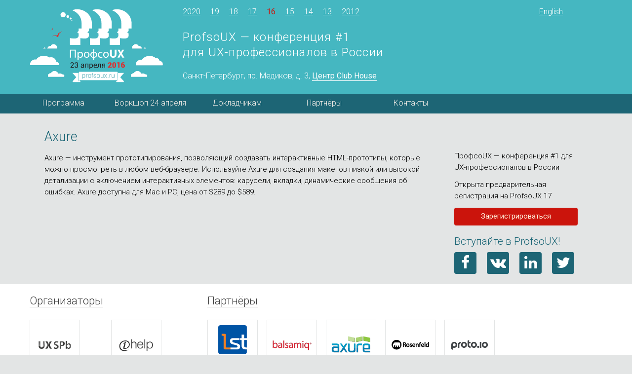

--- FILE ---
content_type: text/html; charset=UTF-8
request_url: https://2016.profsoux.ru/orgs/axure
body_size: 10892
content:
<!DOCTYPE HTML>
<html lang="ru-RU">
<head>
    <meta charset="UTF-8" />
    
    <meta name="viewport" content="width=device-width, initial-scale=1.0">
	<meta name="twitter:card" content="summary">
	<meta name="twitter:site" content="@profsoux">
	<meta name="twitter:title" content="Profsoux - Конференция по юзабилити и проектированию взаимодействия">	
	<meta name="twitter:description" content="ПрофсоUX — главная питерская конференция о юзабилити, UX и создании цифровых продуктов, ориентированных на человека.<br><br> 23 апреля 2016, Санкт-Петербург, КЦ «ПетроКонгресс»">
	<meta name="twitter:image" content="http://static.profsoux.ru/img/branding/logo_profsoux.45a753e62c3f.png">
<meta property="og:image" content="https://2016.profsoux.ru/wp-content/uploads/2016/03/axure-logo_140x140.png" />    <!--[if lt IE 9]>
      <script src="http://html5shim.googlecode.com/svn/trunk/html5.js"></script>
    <![endif]--> 
    <link href="https://static.profsoux.ru/favicon.ico" rel="shortcut icon" type="image/x-icon">
	<link rel="stylesheet" href="https://maxcdn.bootstrapcdn.com/font-awesome/4.5.0/css/font-awesome.min.css">
	
		<!-- All in One SEO 4.5.1.1 - aioseo.com -->
		<title>Axure | ПрофсоUX 2016, 23 апреля</title>
		<meta name="description" content="Axure — инструмент прототипирования, позволяющий создавать интерактивные HTML-прототипы, которые можно просмотреть в любом веб-браузере. Используйте Axure для создания макетов низкой или высокой детализации с включением интерактивных элементов: карусели, вкладки, динамические сообщения об ошибках. Axure доступна для Mac и PC, цена от $289 до $589." />
		<meta name="robots" content="max-image-preview:large" />
		<link rel="canonical" href="https://2016.profsoux.ru/orgs/axure" />
		<meta name="generator" content="All in One SEO (AIOSEO) 4.5.1.1" />
		<meta property="og:locale" content="ru_RU" />
		<meta property="og:site_name" content="ПрофсоUX 2016, 23 апреля | Конференция #1 для UX-профессионалов в России" />
		<meta property="og:type" content="article" />
		<meta property="og:title" content="Axure | ПрофсоUX 2016, 23 апреля" />
		<meta property="og:description" content="Axure — инструмент прототипирования, позволяющий создавать интерактивные HTML-прототипы, которые можно просмотреть в любом веб-браузере. Используйте Axure для создания макетов низкой или высокой детализации с включением интерактивных элементов: карусели, вкладки, динамические сообщения об ошибках. Axure доступна для Mac и PC, цена от $289 до $589." />
		<meta property="og:url" content="https://2016.profsoux.ru/orgs/axure" />
		<meta property="article:published_time" content="2016-03-10T08:48:55+00:00" />
		<meta property="article:modified_time" content="2016-03-10T08:48:55+00:00" />
		<meta name="twitter:card" content="summary" />
		<meta name="twitter:title" content="Axure | ПрофсоUX 2016, 23 апреля" />
		<meta name="twitter:description" content="Axure — инструмент прототипирования, позволяющий создавать интерактивные HTML-прототипы, которые можно просмотреть в любом веб-браузере. Используйте Axure для создания макетов низкой или высокой детализации с включением интерактивных элементов: карусели, вкладки, динамические сообщения об ошибках. Axure доступна для Mac и PC, цена от $289 до $589." />
		<script type="application/ld+json" class="aioseo-schema">
			{"@context":"https:\/\/schema.org","@graph":[{"@type":"BreadcrumbList","@id":"https:\/\/2016.profsoux.ru\/orgs\/axure#breadcrumblist","itemListElement":[{"@type":"ListItem","@id":"https:\/\/2016.profsoux.ru\/#listItem","position":1,"name":"\u0413\u043b\u0430\u0432\u043d\u0430\u044f \u0441\u0442\u0440\u0430\u043d\u0438\u0446\u0430"}]},{"@type":"Organization","@id":"https:\/\/2016.profsoux.ru\/#organization","name":"\u041f\u0440\u043e\u0444\u0441\u043eUX 2016, 23 \u0430\u043f\u0440\u0435\u043b\u044f","url":"https:\/\/2016.profsoux.ru\/"},{"@type":"Person","@id":"https:\/\/2016.profsoux.ru\/author\/mnovikov#author","url":"https:\/\/2016.profsoux.ru\/author\/mnovikov","name":"Max Novikov"},{"@type":"WebPage","@id":"https:\/\/2016.profsoux.ru\/orgs\/axure#webpage","url":"https:\/\/2016.profsoux.ru\/orgs\/axure","name":"Axure | \u041f\u0440\u043e\u0444\u0441\u043eUX 2016, 23 \u0430\u043f\u0440\u0435\u043b\u044f","description":"Axure \u2014 \u0438\u043d\u0441\u0442\u0440\u0443\u043c\u0435\u043d\u0442 \u043f\u0440\u043e\u0442\u043e\u0442\u0438\u043f\u0438\u0440\u043e\u0432\u0430\u043d\u0438\u044f, \u043f\u043e\u0437\u0432\u043e\u043b\u044f\u044e\u0449\u0438\u0439 \u0441\u043e\u0437\u0434\u0430\u0432\u0430\u0442\u044c \u0438\u043d\u0442\u0435\u0440\u0430\u043a\u0442\u0438\u0432\u043d\u044b\u0435 HTML-\u043f\u0440\u043e\u0442\u043e\u0442\u0438\u043f\u044b, \u043a\u043e\u0442\u043e\u0440\u044b\u0435 \u043c\u043e\u0436\u043d\u043e \u043f\u0440\u043e\u0441\u043c\u043e\u0442\u0440\u0435\u0442\u044c \u0432 \u043b\u044e\u0431\u043e\u043c \u0432\u0435\u0431-\u0431\u0440\u0430\u0443\u0437\u0435\u0440\u0435. \u0418\u0441\u043f\u043e\u043b\u044c\u0437\u0443\u0439\u0442\u0435 Axure \u0434\u043b\u044f \u0441\u043e\u0437\u0434\u0430\u043d\u0438\u044f \u043c\u0430\u043a\u0435\u0442\u043e\u0432 \u043d\u0438\u0437\u043a\u043e\u0439 \u0438\u043b\u0438 \u0432\u044b\u0441\u043e\u043a\u043e\u0439 \u0434\u0435\u0442\u0430\u043b\u0438\u0437\u0430\u0446\u0438\u0438 \u0441 \u0432\u043a\u043b\u044e\u0447\u0435\u043d\u0438\u0435\u043c \u0438\u043d\u0442\u0435\u0440\u0430\u043a\u0442\u0438\u0432\u043d\u044b\u0445 \u044d\u043b\u0435\u043c\u0435\u043d\u0442\u043e\u0432: \u043a\u0430\u0440\u0443\u0441\u0435\u043b\u0438, \u0432\u043a\u043b\u0430\u0434\u043a\u0438, \u0434\u0438\u043d\u0430\u043c\u0438\u0447\u0435\u0441\u043a\u0438\u0435 \u0441\u043e\u043e\u0431\u0449\u0435\u043d\u0438\u044f \u043e\u0431 \u043e\u0448\u0438\u0431\u043a\u0430\u0445. Axure \u0434\u043e\u0441\u0442\u0443\u043f\u043d\u0430 \u0434\u043b\u044f Mac \u0438 PC, \u0446\u0435\u043d\u0430 \u043e\u0442 $289 \u0434\u043e $589.","inLanguage":"ru-RU","isPartOf":{"@id":"https:\/\/2016.profsoux.ru\/#website"},"breadcrumb":{"@id":"https:\/\/2016.profsoux.ru\/orgs\/axure#breadcrumblist"},"author":{"@id":"https:\/\/2016.profsoux.ru\/author\/mnovikov#author"},"creator":{"@id":"https:\/\/2016.profsoux.ru\/author\/mnovikov#author"},"image":{"@type":"ImageObject","url":"https:\/\/2016.profsoux.ru\/wp-content\/uploads\/2016\/03\/axure-logo_140x140.png","@id":"https:\/\/2016.profsoux.ru\/orgs\/axure\/#mainImage","width":140,"height":140},"primaryImageOfPage":{"@id":"https:\/\/2016.profsoux.ru\/orgs\/axure#mainImage"},"datePublished":"2016-03-10T08:48:55+03:00","dateModified":"2016-03-10T08:48:55+03:00"},{"@type":"WebSite","@id":"https:\/\/2016.profsoux.ru\/#website","url":"https:\/\/2016.profsoux.ru\/","name":"\u041f\u0440\u043e\u0444\u0441\u043eUX 2016, 23 \u0430\u043f\u0440\u0435\u043b\u044f","description":"\u041a\u043e\u043d\u0444\u0435\u0440\u0435\u043d\u0446\u0438\u044f #1 \u0434\u043b\u044f UX-\u043f\u0440\u043e\u0444\u0435\u0441\u0441\u0438\u043e\u043d\u0430\u043b\u043e\u0432 \u0432 \u0420\u043e\u0441\u0441\u0438\u0438","inLanguage":"ru-RU","publisher":{"@id":"https:\/\/2016.profsoux.ru\/#organization"}}]}
		</script>
		<!-- All in One SEO -->

<link rel='dns-prefetch' href='//fonts.googleapis.com' />
<script type="text/javascript">
/* <![CDATA[ */
window._wpemojiSettings = {"baseUrl":"https:\/\/s.w.org\/images\/core\/emoji\/14.0.0\/72x72\/","ext":".png","svgUrl":"https:\/\/s.w.org\/images\/core\/emoji\/14.0.0\/svg\/","svgExt":".svg","source":{"concatemoji":"https:\/\/2016.profsoux.ru\/wp-includes\/js\/wp-emoji-release.min.js"}};
/*! This file is auto-generated */
!function(i,n){var o,s,e;function c(e){try{var t={supportTests:e,timestamp:(new Date).valueOf()};sessionStorage.setItem(o,JSON.stringify(t))}catch(e){}}function p(e,t,n){e.clearRect(0,0,e.canvas.width,e.canvas.height),e.fillText(t,0,0);var t=new Uint32Array(e.getImageData(0,0,e.canvas.width,e.canvas.height).data),r=(e.clearRect(0,0,e.canvas.width,e.canvas.height),e.fillText(n,0,0),new Uint32Array(e.getImageData(0,0,e.canvas.width,e.canvas.height).data));return t.every(function(e,t){return e===r[t]})}function u(e,t,n){switch(t){case"flag":return n(e,"\ud83c\udff3\ufe0f\u200d\u26a7\ufe0f","\ud83c\udff3\ufe0f\u200b\u26a7\ufe0f")?!1:!n(e,"\ud83c\uddfa\ud83c\uddf3","\ud83c\uddfa\u200b\ud83c\uddf3")&&!n(e,"\ud83c\udff4\udb40\udc67\udb40\udc62\udb40\udc65\udb40\udc6e\udb40\udc67\udb40\udc7f","\ud83c\udff4\u200b\udb40\udc67\u200b\udb40\udc62\u200b\udb40\udc65\u200b\udb40\udc6e\u200b\udb40\udc67\u200b\udb40\udc7f");case"emoji":return!n(e,"\ud83e\udef1\ud83c\udffb\u200d\ud83e\udef2\ud83c\udfff","\ud83e\udef1\ud83c\udffb\u200b\ud83e\udef2\ud83c\udfff")}return!1}function f(e,t,n){var r="undefined"!=typeof WorkerGlobalScope&&self instanceof WorkerGlobalScope?new OffscreenCanvas(300,150):i.createElement("canvas"),a=r.getContext("2d",{willReadFrequently:!0}),o=(a.textBaseline="top",a.font="600 32px Arial",{});return e.forEach(function(e){o[e]=t(a,e,n)}),o}function t(e){var t=i.createElement("script");t.src=e,t.defer=!0,i.head.appendChild(t)}"undefined"!=typeof Promise&&(o="wpEmojiSettingsSupports",s=["flag","emoji"],n.supports={everything:!0,everythingExceptFlag:!0},e=new Promise(function(e){i.addEventListener("DOMContentLoaded",e,{once:!0})}),new Promise(function(t){var n=function(){try{var e=JSON.parse(sessionStorage.getItem(o));if("object"==typeof e&&"number"==typeof e.timestamp&&(new Date).valueOf()<e.timestamp+604800&&"object"==typeof e.supportTests)return e.supportTests}catch(e){}return null}();if(!n){if("undefined"!=typeof Worker&&"undefined"!=typeof OffscreenCanvas&&"undefined"!=typeof URL&&URL.createObjectURL&&"undefined"!=typeof Blob)try{var e="postMessage("+f.toString()+"("+[JSON.stringify(s),u.toString(),p.toString()].join(",")+"));",r=new Blob([e],{type:"text/javascript"}),a=new Worker(URL.createObjectURL(r),{name:"wpTestEmojiSupports"});return void(a.onmessage=function(e){c(n=e.data),a.terminate(),t(n)})}catch(e){}c(n=f(s,u,p))}t(n)}).then(function(e){for(var t in e)n.supports[t]=e[t],n.supports.everything=n.supports.everything&&n.supports[t],"flag"!==t&&(n.supports.everythingExceptFlag=n.supports.everythingExceptFlag&&n.supports[t]);n.supports.everythingExceptFlag=n.supports.everythingExceptFlag&&!n.supports.flag,n.DOMReady=!1,n.readyCallback=function(){n.DOMReady=!0}}).then(function(){return e}).then(function(){var e;n.supports.everything||(n.readyCallback(),(e=n.source||{}).concatemoji?t(e.concatemoji):e.wpemoji&&e.twemoji&&(t(e.twemoji),t(e.wpemoji)))}))}((window,document),window._wpemojiSettings);
/* ]]> */
</script>
<link rel='stylesheet' id='main-css' href='https://2016.profsoux.ru/wp-content/themes/profsoux/style.css' type='text/css' media='all' />
<style id='wp-emoji-styles-inline-css' type='text/css'>

	img.wp-smiley, img.emoji {
		display: inline !important;
		border: none !important;
		box-shadow: none !important;
		height: 1em !important;
		width: 1em !important;
		margin: 0 0.07em !important;
		vertical-align: -0.1em !important;
		background: none !important;
		padding: 0 !important;
	}
</style>
<link rel='stylesheet' id='wp-block-library-css' href='https://2016.profsoux.ru/wp-includes/css/dist/block-library/style.min.css' type='text/css' media='all' />
<style id='classic-theme-styles-inline-css' type='text/css'>
/*! This file is auto-generated */
.wp-block-button__link{color:#fff;background-color:#32373c;border-radius:9999px;box-shadow:none;text-decoration:none;padding:calc(.667em + 2px) calc(1.333em + 2px);font-size:1.125em}.wp-block-file__button{background:#32373c;color:#fff;text-decoration:none}
</style>
<style id='global-styles-inline-css' type='text/css'>
body{--wp--preset--color--black: #000000;--wp--preset--color--cyan-bluish-gray: #abb8c3;--wp--preset--color--white: #ffffff;--wp--preset--color--pale-pink: #f78da7;--wp--preset--color--vivid-red: #cf2e2e;--wp--preset--color--luminous-vivid-orange: #ff6900;--wp--preset--color--luminous-vivid-amber: #fcb900;--wp--preset--color--light-green-cyan: #7bdcb5;--wp--preset--color--vivid-green-cyan: #00d084;--wp--preset--color--pale-cyan-blue: #8ed1fc;--wp--preset--color--vivid-cyan-blue: #0693e3;--wp--preset--color--vivid-purple: #9b51e0;--wp--preset--gradient--vivid-cyan-blue-to-vivid-purple: linear-gradient(135deg,rgba(6,147,227,1) 0%,rgb(155,81,224) 100%);--wp--preset--gradient--light-green-cyan-to-vivid-green-cyan: linear-gradient(135deg,rgb(122,220,180) 0%,rgb(0,208,130) 100%);--wp--preset--gradient--luminous-vivid-amber-to-luminous-vivid-orange: linear-gradient(135deg,rgba(252,185,0,1) 0%,rgba(255,105,0,1) 100%);--wp--preset--gradient--luminous-vivid-orange-to-vivid-red: linear-gradient(135deg,rgba(255,105,0,1) 0%,rgb(207,46,46) 100%);--wp--preset--gradient--very-light-gray-to-cyan-bluish-gray: linear-gradient(135deg,rgb(238,238,238) 0%,rgb(169,184,195) 100%);--wp--preset--gradient--cool-to-warm-spectrum: linear-gradient(135deg,rgb(74,234,220) 0%,rgb(151,120,209) 20%,rgb(207,42,186) 40%,rgb(238,44,130) 60%,rgb(251,105,98) 80%,rgb(254,248,76) 100%);--wp--preset--gradient--blush-light-purple: linear-gradient(135deg,rgb(255,206,236) 0%,rgb(152,150,240) 100%);--wp--preset--gradient--blush-bordeaux: linear-gradient(135deg,rgb(254,205,165) 0%,rgb(254,45,45) 50%,rgb(107,0,62) 100%);--wp--preset--gradient--luminous-dusk: linear-gradient(135deg,rgb(255,203,112) 0%,rgb(199,81,192) 50%,rgb(65,88,208) 100%);--wp--preset--gradient--pale-ocean: linear-gradient(135deg,rgb(255,245,203) 0%,rgb(182,227,212) 50%,rgb(51,167,181) 100%);--wp--preset--gradient--electric-grass: linear-gradient(135deg,rgb(202,248,128) 0%,rgb(113,206,126) 100%);--wp--preset--gradient--midnight: linear-gradient(135deg,rgb(2,3,129) 0%,rgb(40,116,252) 100%);--wp--preset--font-size--small: 13px;--wp--preset--font-size--medium: 20px;--wp--preset--font-size--large: 36px;--wp--preset--font-size--x-large: 42px;--wp--preset--spacing--20: 0.44rem;--wp--preset--spacing--30: 0.67rem;--wp--preset--spacing--40: 1rem;--wp--preset--spacing--50: 1.5rem;--wp--preset--spacing--60: 2.25rem;--wp--preset--spacing--70: 3.38rem;--wp--preset--spacing--80: 5.06rem;--wp--preset--shadow--natural: 6px 6px 9px rgba(0, 0, 0, 0.2);--wp--preset--shadow--deep: 12px 12px 50px rgba(0, 0, 0, 0.4);--wp--preset--shadow--sharp: 6px 6px 0px rgba(0, 0, 0, 0.2);--wp--preset--shadow--outlined: 6px 6px 0px -3px rgba(255, 255, 255, 1), 6px 6px rgba(0, 0, 0, 1);--wp--preset--shadow--crisp: 6px 6px 0px rgba(0, 0, 0, 1);}:where(.is-layout-flex){gap: 0.5em;}:where(.is-layout-grid){gap: 0.5em;}body .is-layout-flow > .alignleft{float: left;margin-inline-start: 0;margin-inline-end: 2em;}body .is-layout-flow > .alignright{float: right;margin-inline-start: 2em;margin-inline-end: 0;}body .is-layout-flow > .aligncenter{margin-left: auto !important;margin-right: auto !important;}body .is-layout-constrained > .alignleft{float: left;margin-inline-start: 0;margin-inline-end: 2em;}body .is-layout-constrained > .alignright{float: right;margin-inline-start: 2em;margin-inline-end: 0;}body .is-layout-constrained > .aligncenter{margin-left: auto !important;margin-right: auto !important;}body .is-layout-constrained > :where(:not(.alignleft):not(.alignright):not(.alignfull)){max-width: var(--wp--style--global--content-size);margin-left: auto !important;margin-right: auto !important;}body .is-layout-constrained > .alignwide{max-width: var(--wp--style--global--wide-size);}body .is-layout-flex{display: flex;}body .is-layout-flex{flex-wrap: wrap;align-items: center;}body .is-layout-flex > *{margin: 0;}body .is-layout-grid{display: grid;}body .is-layout-grid > *{margin: 0;}:where(.wp-block-columns.is-layout-flex){gap: 2em;}:where(.wp-block-columns.is-layout-grid){gap: 2em;}:where(.wp-block-post-template.is-layout-flex){gap: 1.25em;}:where(.wp-block-post-template.is-layout-grid){gap: 1.25em;}.has-black-color{color: var(--wp--preset--color--black) !important;}.has-cyan-bluish-gray-color{color: var(--wp--preset--color--cyan-bluish-gray) !important;}.has-white-color{color: var(--wp--preset--color--white) !important;}.has-pale-pink-color{color: var(--wp--preset--color--pale-pink) !important;}.has-vivid-red-color{color: var(--wp--preset--color--vivid-red) !important;}.has-luminous-vivid-orange-color{color: var(--wp--preset--color--luminous-vivid-orange) !important;}.has-luminous-vivid-amber-color{color: var(--wp--preset--color--luminous-vivid-amber) !important;}.has-light-green-cyan-color{color: var(--wp--preset--color--light-green-cyan) !important;}.has-vivid-green-cyan-color{color: var(--wp--preset--color--vivid-green-cyan) !important;}.has-pale-cyan-blue-color{color: var(--wp--preset--color--pale-cyan-blue) !important;}.has-vivid-cyan-blue-color{color: var(--wp--preset--color--vivid-cyan-blue) !important;}.has-vivid-purple-color{color: var(--wp--preset--color--vivid-purple) !important;}.has-black-background-color{background-color: var(--wp--preset--color--black) !important;}.has-cyan-bluish-gray-background-color{background-color: var(--wp--preset--color--cyan-bluish-gray) !important;}.has-white-background-color{background-color: var(--wp--preset--color--white) !important;}.has-pale-pink-background-color{background-color: var(--wp--preset--color--pale-pink) !important;}.has-vivid-red-background-color{background-color: var(--wp--preset--color--vivid-red) !important;}.has-luminous-vivid-orange-background-color{background-color: var(--wp--preset--color--luminous-vivid-orange) !important;}.has-luminous-vivid-amber-background-color{background-color: var(--wp--preset--color--luminous-vivid-amber) !important;}.has-light-green-cyan-background-color{background-color: var(--wp--preset--color--light-green-cyan) !important;}.has-vivid-green-cyan-background-color{background-color: var(--wp--preset--color--vivid-green-cyan) !important;}.has-pale-cyan-blue-background-color{background-color: var(--wp--preset--color--pale-cyan-blue) !important;}.has-vivid-cyan-blue-background-color{background-color: var(--wp--preset--color--vivid-cyan-blue) !important;}.has-vivid-purple-background-color{background-color: var(--wp--preset--color--vivid-purple) !important;}.has-black-border-color{border-color: var(--wp--preset--color--black) !important;}.has-cyan-bluish-gray-border-color{border-color: var(--wp--preset--color--cyan-bluish-gray) !important;}.has-white-border-color{border-color: var(--wp--preset--color--white) !important;}.has-pale-pink-border-color{border-color: var(--wp--preset--color--pale-pink) !important;}.has-vivid-red-border-color{border-color: var(--wp--preset--color--vivid-red) !important;}.has-luminous-vivid-orange-border-color{border-color: var(--wp--preset--color--luminous-vivid-orange) !important;}.has-luminous-vivid-amber-border-color{border-color: var(--wp--preset--color--luminous-vivid-amber) !important;}.has-light-green-cyan-border-color{border-color: var(--wp--preset--color--light-green-cyan) !important;}.has-vivid-green-cyan-border-color{border-color: var(--wp--preset--color--vivid-green-cyan) !important;}.has-pale-cyan-blue-border-color{border-color: var(--wp--preset--color--pale-cyan-blue) !important;}.has-vivid-cyan-blue-border-color{border-color: var(--wp--preset--color--vivid-cyan-blue) !important;}.has-vivid-purple-border-color{border-color: var(--wp--preset--color--vivid-purple) !important;}.has-vivid-cyan-blue-to-vivid-purple-gradient-background{background: var(--wp--preset--gradient--vivid-cyan-blue-to-vivid-purple) !important;}.has-light-green-cyan-to-vivid-green-cyan-gradient-background{background: var(--wp--preset--gradient--light-green-cyan-to-vivid-green-cyan) !important;}.has-luminous-vivid-amber-to-luminous-vivid-orange-gradient-background{background: var(--wp--preset--gradient--luminous-vivid-amber-to-luminous-vivid-orange) !important;}.has-luminous-vivid-orange-to-vivid-red-gradient-background{background: var(--wp--preset--gradient--luminous-vivid-orange-to-vivid-red) !important;}.has-very-light-gray-to-cyan-bluish-gray-gradient-background{background: var(--wp--preset--gradient--very-light-gray-to-cyan-bluish-gray) !important;}.has-cool-to-warm-spectrum-gradient-background{background: var(--wp--preset--gradient--cool-to-warm-spectrum) !important;}.has-blush-light-purple-gradient-background{background: var(--wp--preset--gradient--blush-light-purple) !important;}.has-blush-bordeaux-gradient-background{background: var(--wp--preset--gradient--blush-bordeaux) !important;}.has-luminous-dusk-gradient-background{background: var(--wp--preset--gradient--luminous-dusk) !important;}.has-pale-ocean-gradient-background{background: var(--wp--preset--gradient--pale-ocean) !important;}.has-electric-grass-gradient-background{background: var(--wp--preset--gradient--electric-grass) !important;}.has-midnight-gradient-background{background: var(--wp--preset--gradient--midnight) !important;}.has-small-font-size{font-size: var(--wp--preset--font-size--small) !important;}.has-medium-font-size{font-size: var(--wp--preset--font-size--medium) !important;}.has-large-font-size{font-size: var(--wp--preset--font-size--large) !important;}.has-x-large-font-size{font-size: var(--wp--preset--font-size--x-large) !important;}
.wp-block-navigation a:where(:not(.wp-element-button)){color: inherit;}
:where(.wp-block-post-template.is-layout-flex){gap: 1.25em;}:where(.wp-block-post-template.is-layout-grid){gap: 1.25em;}
:where(.wp-block-columns.is-layout-flex){gap: 2em;}:where(.wp-block-columns.is-layout-grid){gap: 2em;}
.wp-block-pullquote{font-size: 1.5em;line-height: 1.6;}
</style>
<link rel='stylesheet' id='googlefonts-css' href='https://fonts.googleapis.com/css?family=Roboto:100,100italic,300,300italic,400,400italic,500,500italic,700,700italic,900,900italic&subset=latin,latin-ext,cyrillic,cyrillic-ext' type='text/css' media='all' />
<link rel='stylesheet' id='fancybox-css' href='https://2016.profsoux.ru/wp-content/plugins/easy-fancybox/fancybox/1.5.4/jquery.fancybox.min.css' type='text/css' media='screen' />
<script type="text/javascript" src="https://2016.profsoux.ru/wp-includes/js/jquery/jquery.min.js" id="jquery-core-js"></script>
<script type="text/javascript" src="https://2016.profsoux.ru/wp-includes/js/jquery/jquery-migrate.min.js" id="jquery-migrate-js"></script>
<script type="text/javascript" id="whp3684front.js4617-js-extra">
/* <![CDATA[ */
var whp_local_data = {"add_url":"http:\/\/2016.profsoux.ru\/wp-admin\/post-new.php?post_type=event","ajaxurl":"https:\/\/2016.profsoux.ru\/wp-admin\/admin-ajax.php"};
/* ]]> */
</script>
<script type="text/javascript" src="https://2016.profsoux.ru/wp-content/plugins/wp-security-hardening/modules/js/front.js" id="whp3684front.js4617-js"></script>
<link rel="https://api.w.org/" href="https://2016.profsoux.ru/wp-json/" /><link rel="EditURI" type="application/rsd+xml" title="RSD" href="https://2016.profsoux.ru/xmlrpc.php?rsd" />

<link rel='shortlink' href='https://2016.profsoux.ru/?p=364' />
<link rel="alternate" type="application/json+oembed" href="https://2016.profsoux.ru/wp-json/oembed/1.0/embed?url=https%3A%2F%2F2016.profsoux.ru%2Forgs%2Faxure" />
<link rel="alternate" type="text/xml+oembed" href="https://2016.profsoux.ru/wp-json/oembed/1.0/embed?url=https%3A%2F%2F2016.profsoux.ru%2Forgs%2Faxure&#038;format=xml" />
<style type='text/css' media='screen'>
	body{ font-family:"Roboto", arial, sans-serif;}
</style>
<!-- fonts delivered by Wordpress Google Fonts, a plugin by Adrian3.com --><!-- Facebook Pixel Code -->
<script>
!function(f,b,e,v,n,t,s){if(f.fbq)return;n=f.fbq=function(){n.callMethod?
n.callMethod.apply(n,arguments):n.queue.push(arguments)};if(!f._fbq)f._fbq=n;
n.push=n;n.loaded=!0;n.version='2.0';n.queue=[];t=b.createElement(e);t.async=!0;
t.src=v;s=b.getElementsByTagName(e)[0];s.parentNode.insertBefore(t,s)}(window,
document,'script','//connect.facebook.net/en_US/fbevents.js');

fbq('init', '1537430193223161');
fbq('track', "PageView");</script>
<noscript><img height="1" width="1" style="display:none"
src="https://www.facebook.com/tr?id=1537430193223161&ev=PageView&noscript=1"
/></noscript>
<!-- End Facebook Pixel Code -->
</head>
<body class="orgs-template-default single single-orgs postid-364">
    <nav id="nav-years" class="navbar visible-desktop">
    <div class="navbar-inner">
        <div class="container">
            <ul class="nav clearfix">
			<li class=""><a href="http://2020.profsoux.ru">2020</a></li>
<li class=""><a href="http://2019.profsoux.ru">19</a></li>
				<li class=""><a href="http://2018.profsoux.ru">18</a></li>
               <li class=""><a href="http://2017.profsoux.ru">17</a></li>
                
                <li class="active"><a href="https://2016.profsoux.ru">16</a></li>
                
                <li class=""><a href="http://2015.profsoux.ru">15</a></li>
                
                <li class=""><a href="http://2014.profsoux.ru">14</a></li>
                
                <li class=""><a href="http://2013.profsoux.ru">13</a></li>
                
                <li class=""><a href="http://2012.profsoux.ru">2012</a></li>
                
                
                
                <li class="pull-right"><a href="/en/">English</a></li>
                
                
            </ul>
        </div>
    </div>
    </nav>
<header id="header">
    <div class="container">
        <hgroup id="branding">
            <div class="offset4">
                <a id="logo" class="visible-desktop" href="/" title="Перейти на главную">
                </a>
                <h2 id="site-description">ProfsoUX &mdash; конференция #1<br />для UX-профессионалов в России</h2>
                <p>Санкт-Петербург, пр. Медиков, д. 3, <a href="/location/">Центр Club House</a></p>
            </div>
        </hgroup>
    </div>
</header>
    <nav id="nav-main" class="navbar">
        <div class="navbar-inner">
            <div class="container">
                <a class="btn btn-navbar" data-toggle="collapse" data-target=".nav-collapse">
                    <span class="icon-bar"></span>
                    <span class="icon-bar"></span>
                    <span class="icon-bar"></span>
                </a>
                <a class="brand visible-phone visible-tablet hide-text" href="/">ПрофсоUX</a>
                <div class="nav-collapse clearfix">
                    <ul class="nav clearfix">
<li class="page_item page-item-632"><a href="https://2016.profsoux.ru/program">Программа</a></li>
<li class="page_item page-item-399"><a href="https://2016.profsoux.ru/workshop">Воркшоп 24 апреля</a></li>
<li class="page_item page-item-11"><a href="https://2016.profsoux.ru/4speakers16">Докладчикам</a></li>
<li class="page_item page-item-13"><a href="https://2016.profsoux.ru/partners">Партнёры</a></li>
<li class="page_item page-item-15"><a href="https://2016.profsoux.ru/contacts">Контакты</a></li>
                    </ul>
                </div><!--/.nav-collapse -->
            </div>
        </div>
    </nav><div id="content-container" class="container">
<div class="row">
<article id="content-main" class="span9">
<div class="page-header clearfix">
<h2>Axure</h2>
</div>
<div class="row">
            <div class="span8">
<p>Axure — инструмент прототипирования, позволяющий создавать интерактивные HTML-прототипы, которые можно просмотреть в любом веб-браузере. Используйте Axure для создания макетов низкой или высокой детализации с включением интерактивных элементов: карусели, вкладки, динамические сообщения об ошибках. Axure доступна для Mac и PC, цена от $289 до $589.</p>
    
            </div></div>
</article>
<aside id="content-sup" class="span3">			<div class="textwidget"><p>ПрофсоUX —&nbsp;конференция #1 для UX-профессионалов в России</p>
<p>Открыта предварительная регистрация на ProfsoUX 17</p>
<p><a href="/registration/" class="btn btn-signup btn-primary btn-large">Зарегистрироваться</a></p>
<h4>Вступайте в ProfsoUX!</h4>
<div id="fasocial"><a href="https://www.facebook.com/Profsoux"><i class="fa fa-facebook"></i></a><a href="http://vk.com/profsoux"><i class="fa fa-vk"></i></a><a href="http://www.linkedin.com/groups/ProfsoUX-4806057"><i class="fa fa-linkedin"></i></a><a href="https://twitter.com/profsoux"><i class="fa fa-twitter"></i></a></div></div>
		</aside>
</div></div>
<div id="below-container"><div class="container"><div class="row"><div class="row">
<section id="organizers" class="span4">
    <h2><a href="/organizers/">Организаторы</a></h2>
    <ul class="clearfix">
<li><a href="http://ux-spb.ru/"><img src="https://2016.profsoux.ru/wp-content/uploads/2016/02/uxspb-newlogogrey_140x140.png" alt="UX SPb" title="UX SPb" /></a></li><li><a href="http://www.i-help.spb.ru/"><img src="https://2016.profsoux.ru/wp-content/uploads/2016/02/jhelp-gray.png" alt="i-Help" title="i-Help" /></a></li>    </ul>
</section>
<section id="partners" class="span7">
    <h2><a href="/partners/">Партнёры</a></h2>
	<ul class="clearfix">
<li><a href="http://www.firstlinesoftware.ru/"><img src="https://2016.profsoux.ru/wp-content/uploads/2016/02/First-line-transp_140x140.png" alt="First Line Software" title="First Line Software" /></a></li><li><a href="http://balsamiq.com/"><img src="https://2016.profsoux.ru/wp-content/uploads/2016/02/balsamiq_140x140.png" alt="Balsamiq" title="Balsamiq" /></a></li><li><a href="http://www.axure.com/"><img src="https://2016.profsoux.ru/wp-content/uploads/2016/03/axure-logo_140x140.png" alt="Axure" title="Axure" /></a></li><li><a href="http://rosenfeldmedia.com"><img src="https://2016.profsoux.ru/wp-content/uploads/2016/03/RM-logo_140x140.png" alt="Rosenfeld Media" title="Rosenfeld Media" /></a></li><li><a href="https://proto.io"><img src="https://2016.profsoux.ru/wp-content/uploads/2016/04/protoio.png" alt="Proto.io" title="Proto.io" /></a></li><li><a href="http://softinvent.ru"><img src="https://2016.profsoux.ru/wp-content/uploads/2016/03/softinvent_140x140.png" alt="СофтИнвент" title="СофтИнвент" /></a></li><li><a href="http://7pap.ru"><img src="https://2016.profsoux.ru/wp-content/uploads/2016/03/7pap_140x140.png" alt="Студия „7пап“" title="Студия „7пап“" /></a></li><li><a href="http://www.sketchapp.com/"><img src="https://2016.profsoux.ru/wp-content/uploads/2016/04/sketch.png" alt="Sketch" title="Sketch" /></a></li><li><a href="http://canvasflip.com"><img src="https://2016.profsoux.ru/wp-content/uploads/2016/04/CanvasFlip-logo_102x102.png" alt="​CanvasFlip" title="​CanvasFlip" /></a></li><li><a href="http://www.parallels.com/ru/products/pvc"><img src="https://2016.profsoux.ru/wp-content/uploads/2016/04/virtuozzo.jpg" alt="Virtuozzo" title="Virtuozzo" /></a></li>        </ul>
</section>
</div></div>
<div class="row"><div class="row">
<section id="media" class="span12">
    <h2><a href="/partners/#mediapartners">Инфопартнёры</a></h2>
	<ul class="clearfix">
<li><a href="http://raec.ru/commission/323/"><img src="https://2016.profsoux.ru/wp-content/uploads/2016/03/raec.v2.jpg" alt="РАЭК" title="РАЭК" /></a></li><li><a href="http://secr.ru/"><img src="https://2016.profsoux.ru/wp-content/uploads/2016/02/secr_2016_or-eng.png" alt="CEE-SECR / Разработка ПО" title="CEE-SECR / Разработка ПО" /></a></li><li><a href="http://club-house.org/"><img src="https://2016.profsoux.ru/wp-content/uploads/2016/02/club-house_140x140.png" alt="Club House" title="Club House" /></a></li><li><a href="http://www.russoft.org/"><img src="https://2016.profsoux.ru/wp-content/uploads/2016/02/russoft_for_profsoux_1_140x140.png" alt="РУССОФТ" title="РУССОФТ" /></a></li><li><a href="http://www.software-russia.com/"><img src="https://2016.profsoux.ru/wp-content/uploads/2016/02/software-russia-logo2_140x140.png" alt="Software Russia" title="Software Russia" /></a></li><li><a href="http://apps4all.ru/"><img src="https://2016.profsoux.ru/wp-content/uploads/2016/04/apps4all_140x140.png" alt="Apps4All" title="Apps4All" /></a></li><li><a href="http://outsource-people.com/"><img src="https://2016.profsoux.ru/wp-content/uploads/2016/03/outsourcing.jpg" alt="Outsource People 2016, Minsk" title="Outsource People 2016, Minsk" /></a></li><li><a href="http://www.analystdays.com/"><img src="https://2016.profsoux.ru/wp-content/uploads/2016/03/ad2016.jpg" alt="Analyst Days" title="Analyst Days" /></a></li><li><a href="http://it-talk.dataart.ru/"><img src="https://2016.profsoux.ru/wp-content/uploads/2016/03/ittalk.jpg" alt="IT talk" title="IT talk" /></a></li><li><a href="http://peterburg2.ru/"><img src="https://2016.profsoux.ru/wp-content/uploads/2016/03/peterburg2.jpg" alt="Peterburg2" title="Peterburg2" /></a></li><li><a href="https://runet-id.com/"><img src="https://2016.profsoux.ru/wp-content/uploads/2016/03/runet-id.v2.jpg" alt="Календарь RUNET-ID" title="Календарь RUNET-ID" /></a></li><li><a href="http://www.in-numbers.ru/"><img src="https://2016.profsoux.ru/wp-content/uploads/2016/03/internet-v-cyfrah.jpg" alt="Интернет в цифрах" title="Интернет в цифрах" /></a></li><li><a href="http://www.gotech.vc/"><img src="https://2016.profsoux.ru/wp-content/uploads/2016/03/go-tech.jpg" alt="GoTech 2016" title="GoTech 2016" /></a></li><li><a href="https://te-st.ru"><img src="https://2016.profsoux.ru/wp-content/uploads/2016/03/greenhouse.jpg" alt="Теплица социальных технологий" title="Теплица социальных технологий" /></a></li><li><a href="https://kudago.com/"><img src="https://2016.profsoux.ru/wp-content/uploads/2016/03/kudago.png" alt="KudaGo" title="KudaGo" /></a></li><li><a href="http://comprice.ru/"><img src="https://2016.profsoux.ru/wp-content/uploads/2016/04/comprice.jpg" alt="Comprice.ru" title="Comprice.ru" /></a></li><li><a href="http://apptractor.ru/"><img src="https://2016.profsoux.ru/wp-content/uploads/2016/04/apptractor.png" alt="AppTractor" title="AppTractor" /></a></li><li><a href="https://sendsay.ru/"><img src="https://2016.profsoux.ru/wp-content/uploads/2016/04/sensday.png" alt="Sendsay.ru" title="Sendsay.ru" /></a></li><li><a href="http://projectorat.ru"><img src="https://2016.profsoux.ru/wp-content/uploads/2016/04/projectorate.jpg" alt="Проекторат" title="Проекторат" /></a></li><li><a href="http://loftblog.ru/"><img src="https://2016.profsoux.ru/wp-content/uploads/2016/04/loftblog.jpg" alt="Loftblog" title="Loftblog" /></a></li><li><a href="https://witget.com/"><img src="https://2016.profsoux.ru/wp-content/uploads/2016/04/widget.jpg" alt="Witget.com" title="Witget.com" /></a></li><li><a href="http://itmozg.ru/"><img src="https://2016.profsoux.ru/wp-content/uploads/2016/04/itmozg.jpg" alt="ITmozg.ru" title="ITmozg.ru" /></a></li><li><a href="http://hotwork.ru/"><img src="https://2016.profsoux.ru/wp-content/uploads/2016/04/hotwork.jpg" alt="Hotwork.ru" title="Hotwork.ru" /></a></li>        </ul>
</section>
</div></div></div></div>
<footer id="footer">
        <nav class="container">
            <div class="row">
			<div class="row">
                
                
                <div class="span4">
		<h2>Как попасть?</h2>
                    <ul>                        
                        <li><a href="/registration/">Стать участником</a></li>
			<li><a href="http://media.profsoux.ru/docs/ProfsoUX16-for-Sponsors.pdf?dl=0">Стать партнером</a> (.pdf)</li>
			<li><a href="/4speakers16/form">Стать докладчиком</a></li>
                    </ul>
                    
                </div>
                
		<div class="span4">
		
		<h2>Где и&nbsp;когда?</h2>
		<p>23&nbsp;апреля 2016,
		<br />Санкт-Петербург, пр. Медиков, 3</p>
		<p><a href="/location/">Схема проезда</a></p>

		</div>
                <div class="span4">
                    <h2>Контакты</h2>
                    <p>Email: <a href="/cdn-cgi/l/email-protection#ef8c80819b8e8c9baf9f9d80899c809a97c19d9a"><span class="__cf_email__" data-cfemail="6e0d01001a0f0d1a2e1e1c01081d011b16401c1b">[email&#160;protected]</span></a><br />
                    Телефон: <a href="callto:+78123369344">+7 (812) 336 93 44</a></p>
                </div>
            </div></div>
        </nav>
    </footer>
<script data-cfasync="false" src="/cdn-cgi/scripts/5c5dd728/cloudflare-static/email-decode.min.js"></script><script src="https://static.profsoux.ru/js/jquery.js"></script>
<script src="https://static.profsoux.ru/js/bootstrap.js"></script>
<script src="https://static.profsoux.ru/js/common.js"></script>
<!-- Yandex.Metrika counter -->
<script type="text/javascript">
    (function (d, w, c) {
        (w[c] = w[c] || []).push(function() {
            try {
                w.yaCounter12518032 = new Ya.Metrika({
                    id:12518032,
                    clickmap:true,
                    trackLinks:true,
                    accurateTrackBounce:true,
                    webvisor:true
                });
            } catch(e) { }
        });

        var n = d.getElementsByTagName("script")[0],
            s = d.createElement("script"),
            f = function () { n.parentNode.insertBefore(s, n); };
        s.type = "text/javascript";
        s.async = true;
        s.src = "https://mc.yandex.ru/metrika/watch.js";

        if (w.opera == "[object Opera]") {
            d.addEventListener("DOMContentLoaded", f, false);
        } else { f(); }
    })(document, window, "yandex_metrika_callbacks");
</script>
<noscript><div><img src="https://mc.yandex.ru/watch/12518032" style="position:absolute; left:-9999px;" alt="" /></div></noscript>
<!-- /Yandex.Metrika counter --><link rel='stylesheet' id='whp6328tw-bs4.css-css' href='https://2016.profsoux.ru/wp-content/plugins/wp-security-hardening/modules/inc/assets/css/tw-bs4.css' type='text/css' media='all' />
<link rel='stylesheet' id='whp4763font-awesome.min.css-css' href='https://2016.profsoux.ru/wp-content/plugins/wp-security-hardening/modules/inc/fa/css/font-awesome.min.css' type='text/css' media='all' />
<link rel='stylesheet' id='whp2343front.css-css' href='https://2016.profsoux.ru/wp-content/plugins/wp-security-hardening/modules/css/front.css' type='text/css' media='all' />
<script type="text/javascript" src="https://2016.profsoux.ru/wp-content/plugins/easy-fancybox/fancybox/1.5.4/jquery.fancybox.min.js" id="jquery-fancybox-js"></script>
<script type="text/javascript" id="jquery-fancybox-js-after">
/* <![CDATA[ */
var fb_timeout, fb_opts={'overlayShow':true,'hideOnOverlayClick':true,'showCloseButton':true,'margin':20,'enableEscapeButton':true,'autoScale':true };
if(typeof easy_fancybox_handler==='undefined'){
var easy_fancybox_handler=function(){
jQuery([".nolightbox","a.wp-block-fileesc_html__button","a.pin-it-button","a[href*='pinterest.com\/pin\/create']","a[href*='facebook.com\/share']","a[href*='twitter.com\/share']"].join(',')).addClass('nofancybox');
jQuery('a.fancybox-close').on('click',function(e){e.preventDefault();jQuery.fancybox.close()});
/* IMG */
var fb_IMG_select=jQuery('a[href*=".jpg" i]:not(.nofancybox,li.nofancybox>a),area[href*=".jpg" i]:not(.nofancybox),a[href*=".png" i]:not(.nofancybox,li.nofancybox>a),area[href*=".png" i]:not(.nofancybox),a[href*=".webp" i]:not(.nofancybox,li.nofancybox>a),area[href*=".webp" i]:not(.nofancybox)');
fb_IMG_select.addClass('fancybox image');
var fb_IMG_sections=jQuery('.gallery,.wp-block-gallery,.tiled-gallery,.wp-block-jetpack-tiled-gallery');
fb_IMG_sections.each(function(){jQuery(this).find(fb_IMG_select).attr('rel','gallery-'+fb_IMG_sections.index(this));});
jQuery('a.fancybox,area.fancybox,.fancybox>a').each(function(){jQuery(this).fancybox(jQuery.extend(true,{},fb_opts,{'transitionIn':'elastic','transitionOut':'elastic','opacity':false,'hideOnContentClick':false,'titleShow':true,'titlePosition':'over','titleFromAlt':true,'showNavArrows':true,'enableKeyboardNav':true,'cyclic':false}))});
};};
var easy_fancybox_auto=function(){setTimeout(function(){jQuery('a#fancybox-auto,#fancybox-auto>a').first().trigger('click')},1000);};
jQuery(easy_fancybox_handler);jQuery(document).on('post-load',easy_fancybox_handler);
jQuery(easy_fancybox_auto);
/* ]]> */
</script>
<script type="text/javascript" src="https://2016.profsoux.ru/wp-content/plugins/easy-fancybox/vendor/jquery.easing.min.js" id="jquery-easing-js"></script>
<script type="text/javascript" src="https://2016.profsoux.ru/wp-content/plugins/easy-fancybox/vendor/jquery.mousewheel.min.js" id="jquery-mousewheel-js"></script>
<script defer src="https://static.cloudflareinsights.com/beacon.min.js/vcd15cbe7772f49c399c6a5babf22c1241717689176015" integrity="sha512-ZpsOmlRQV6y907TI0dKBHq9Md29nnaEIPlkf84rnaERnq6zvWvPUqr2ft8M1aS28oN72PdrCzSjY4U6VaAw1EQ==" data-cf-beacon='{"version":"2024.11.0","token":"70576de51a624023b006f2464b360d5f","r":1,"server_timing":{"name":{"cfCacheStatus":true,"cfEdge":true,"cfExtPri":true,"cfL4":true,"cfOrigin":true,"cfSpeedBrain":true},"location_startswith":null}}' crossorigin="anonymous"></script>
</body>
</html>

--- FILE ---
content_type: image/svg+xml
request_url: https://2016.profsoux.ru/wp-content/themes/profsoux/logo.svg
body_size: 11545
content:
<?xml version="1.0" encoding="utf-8"?>
<!-- Generator: Adobe Illustrator 15.0.2, SVG Export Plug-In . SVG Version: 6.00 Build 0)  -->
<!DOCTYPE svg PUBLIC "-//W3C//DTD SVG 1.1//EN" "http://www.w3.org/Graphics/SVG/1.1/DTD/svg11.dtd">
<svg version="1.1"
	 id="svg2" xmlns:rdf="http://www.w3.org/1999/02/22-rdf-syntax-ns#" xmlns:dc="http://purl.org/dc/elements/1.1/" xmlns:svg="http://www.w3.org/2000/svg" xmlns:cc="http://creativecommons.org/ns#"
	 xmlns="http://www.w3.org/2000/svg" xmlns:xlink="http://www.w3.org/1999/xlink" x="0px" y="0px" width="333.403px"
	 height="183.973px" viewBox="0 0 333.403 183.973" enable-background="new 0 0 333.403 183.973" xml:space="preserve">
<g>
	
		<image overflow="visible" enable-background="new    " width="223" height="54" id="image1844" xlink:href="E5FEC2F6.png"  transform="matrix(0.0045 0 0 0.0185 0 0)">
	</image>
	<path id="path18" fill="#45B7C1" d="M0,183.973h333.403V0H0V183.973L0,183.973z"/>
	<g id="g2358" transform="translate(154.8501,1226.5049)">
		<path id="path2360" fill="#FFFFFF" d="M-6.773-1177.437h7.618v-12.018c0-25.645-22.428-36.053-35.515-36.053
			c-10.837,0-13.09,2.575-13.09,2.575v0.004c11.375,4.483,22.958,15.045,22.958,33.474v12.018h-7.619v6.436l-3.37,2.84l3.37,3.17
			l0.043,6.18c0,0-0.13,6.481-10.452,6.481c-5.201,0-10.946-0.966-10.946-0.966v16.051l0.113,0.796h25.539v-16.848
			c0,0,5.741,0.966,10.944,0.966c10.319,0,10.453-6.481,10.453-6.481l-0.044-6.18l-3.369-3.17l3.369-2.84V-1177.437z"/>
	</g>
	<g id="g2362" transform="translate(194.6055,1226.5049)">
		<path id="path2364" fill="#FFFFFF" d="M3.165-1177.437h7.618v-12.018c0-25.645-22.426-36.053-35.518-36.053
			c-10.835,0-13.088,2.575-13.088,2.575v0.004c11.375,4.483,22.955,15.045,22.955,33.474v12.018h-7.615v6.436l-3.37,2.84l3.37,3.17
			l0.041,6.18c0,0-0.13,6.481-10.451,6.481c-5.201,0-10.944-0.966-10.944-0.966v16.051l0.113,0.796h25.534v-16.848
			c0,0,5.743,0.966,10.945,0.966c10.322,0,10.453-6.481,10.453-6.481l-0.044-6.18l-3.368-3.17l3.368-2.84V-1177.437z"/>
	</g>
	<g id="g2366" transform="translate(234.3599,1226.5049)">
		<path id="path2368" fill="#FFFFFF" d="M13.103-1177.437h7.618v-12.018c0-25.645-22.423-36.053-35.515-36.053
			c-10.837,0-13.092,2.575-13.092,2.575v0.004c11.379,4.483,22.957,15.045,22.957,33.474v12.018h-7.621v6.436l-3.363,2.84
			l3.363,3.17l0.047,6.18c0,0-0.128,6.481-10.45,6.481c-5.202,0-10.946-0.966-10.946-0.966v16.051l0.112,0.796H-8.25v-16.848
			c0,0,5.745,0.966,10.947,0.966c10.322,0,10.451-6.481,10.451-6.481l-0.045-6.18l-3.367-3.17l3.367-2.84V-1177.437z"/>
	</g>
	<g id="g2370" transform="translate(108.4883,1254.1001)">
		<path id="path2372" fill="#FFFFFF" d="M-18.364-1239.526c0,3.546-2.877,6.422-6.424,6.422s-6.422-2.876-6.422-6.422
			s2.876-6.422,6.422-6.422S-18.364-1243.072-18.364-1239.526"/>
	</g>
	<g id="g2374" transform="translate(115.4219,1250.394)">
		<path id="path2376" fill="#FFFFFF" d="M-16.63-1231.188c0,1.85-1.499,3.348-3.35,3.348c-1.849,0-3.348-1.498-3.348-3.348
			c0-1.849,1.499-3.349,3.348-3.349C-18.129-1234.536-16.63-1233.036-16.63-1231.188"/>
	</g>
	<g id="g2378" transform="translate(120.3389,1246.5044)">
		<path id="path2380" fill="#FFFFFF" d="M-15.401-1222.436c0,1.343-1.088,2.434-2.43,2.434c-1.346,0-2.43-1.091-2.43-2.434
			c0-1.344,1.084-2.43,2.43-2.43C-16.49-1224.866-15.401-1223.779-15.401-1222.436"/>
	</g>
	<g id="g2382" transform="translate(119.8628,1242.9985)">
		<path id="path2384" fill="#FFFFFF" d="M-15.52-1214.547c0-0.674,0.545-1.217,1.213-1.217c0.674,0,1.214,0.543,1.214,1.217
			c0,0.671-0.54,1.214-1.214,1.214C-14.975-1213.333-15.52-1213.876-15.52-1214.547"/>
	</g>
	<g id="g2386" transform="translate(128.8003,1184.0894)">
		<path id="path2388" fill="#FFFFFF" d="M-13.286-1082.001v19.921h-2.603v-17.765h-9.25v17.765h-2.603v-19.921H-13.286z"/>
	</g>
	<g id="g2390" transform="translate(134.3794,1172.8105)">
		<path id="path2392" fill="#FFFFFF" d="M-11.891-1056.625c0,0.355,0.031,0.738,0.119,1.064c0.445,1.803,2.04,3.045,3.874,3.045
			c2.746,0,4.344-2.246,4.344-5.525c0-2.868-1.477-5.324-4.228-5.324c-1.774,0-3.46,1.242-3.961,3.223
			c-0.059,0.326-0.147,0.709-0.147,1.035V-1056.625z M-14.492-1060.438c0-1.834-0.03-3.31-0.116-4.672h2.335l0.146,2.456h0.059
			c1.036-1.774,2.75-2.778,5.056-2.778c3.487,0,6.087,2.926,6.087,7.27c0,5.143-3.164,7.686-6.502,7.686
			c-1.92,0-3.546-0.828-4.402-2.246h-0.062v7.773h-2.601V-1060.438z"/>
	</g>
	<g id="g2394" transform="translate(150.5063,1169.4521)">
		<path id="path2396" fill="#FFFFFF" d="M-7.859-1049.067c2.482,0,4.346-2.336,4.346-5.588c0-2.426-1.212-5.468-4.289-5.468
			c-3.042,0-4.373,2.837-4.373,5.556c0,3.133,1.771,5.5,4.285,5.5H-7.859z M-7.978-1047.118c-3.841,0-6.856-2.838-6.856-7.359
			c0-4.788,3.164-7.597,7.093-7.597c4.106,0,6.887,2.986,6.887,7.333c0,5.319-3.696,7.623-7.094,7.623H-7.978z"/>
	</g>
	<g id="g2398" transform="translate(165.5449,1169.3579)">
		<path id="path2400" fill="#FFFFFF" d="M-4.1-1048.856c2.867-0.385,4.61-2.748,4.61-5.674c0-2.959-1.743-5.23-4.61-5.619V-1048.856
			z M-6.465-1060.149c-2.866,0.389-4.61,2.749-4.61,5.676c0,2.957,1.774,5.261,4.61,5.617V-1060.149z M-4.07-1068.305l-0.03,6.354
			c4.168,0.296,7.182,2.958,7.182,7.391c0,4.699-3.164,7.182-7.182,7.478l0.03,5.587h-2.425l0.03-5.557
			c-4.136-0.267-7.184-2.896-7.184-7.33c0-4.73,3.167-7.215,7.184-7.537l-0.03-6.385H-4.07z"/>
	</g>
	<g id="g2402" transform="translate(182.0503,1168.5776)">
		<path id="path2404" fill="#FFFFFF" d="M0.026-1047.101c-0.68,0.324-2.188,0.828-4.108,0.828c-4.315,0-7.122-2.926-7.122-7.301
			c0-4.402,3.014-7.625,7.684-7.625c1.539,0,2.896,0.381,3.607,0.766l-0.593,1.981c-0.62-0.323-1.597-0.681-3.015-0.681
			c-3.279,0-5.055,2.455-5.055,5.412c0,3.307,2.129,5.35,4.967,5.35c1.477,0,2.453-0.357,3.195-0.682L0.026-1047.101z"/>
	</g>
	<g id="g2406" transform="translate(189.0977,1169.4521)">
		<path id="path2408" fill="#FFFFFF" d="M1.789-1049.067c2.482,0,4.345-2.336,4.345-5.588c0-2.426-1.211-5.468-4.289-5.468
			c-3.041,0-4.372,2.837-4.372,5.556c0,3.133,1.774,5.5,4.284,5.5H1.789z M1.67-1047.118c-3.841,0-6.859-2.838-6.859-7.359
			c0-4.788,3.165-7.597,7.093-7.597c4.11,0,6.889,2.986,6.889,7.333c0,5.319-3.696,7.623-7.091,7.623H1.67z"/>
	</g>
	<g id="g2410" transform="translate(200.7554,1184.0894)">
		<path id="path2412" fill="#FFFFFF" d="M4.703-1082.001v11.438c0,3.459,1.329,5.202,3.606,5.202c2.361,0,3.662-1.652,3.662-5.202
			v-11.438h4.494v11.172c0,6.148-3.105,9.074-8.307,9.074c-5.025,0-7.95-2.809-7.95-9.134v-11.112H4.703z"/>
	</g>
	<g id="g2414" transform="translate(221.6836,1168.1523)">
		<path id="path2416" fill="#FFFFFF" d="M9.935-1046.144l-1.806-3.604c-0.738-1.39-1.212-2.425-1.774-3.576H6.297
			c-0.415,1.151-0.918,2.187-1.568,3.576l-1.627,3.604h-5.14l5.764-10.079l-5.558-9.842H3.34l1.744,3.635
			c0.593,1.213,1.037,2.188,1.51,3.313h0.06c0.47-1.275,0.856-2.16,1.357-3.313l1.685-3.635h5.143l-5.613,9.724l5.911,10.197H9.935z
			"/>
	</g>
	<g id="g2418" transform="translate(129.6104,1128.9194)">
		<path id="path2420" fill="#FFFFFF" d="M-13.084-957.869c-3.074-3.484-6.081-6.89-9.461-10.719H-7.21v20.774
			c0.22-0.001,0.441-0.003,0.661-0.004v-1.277c-0.001-6.845,0.034-13.688-0.03-20.532c-0.015-1.529,0.588-1.867,1.99-1.867
			c31.063,0.031,62.125,0.033,93.188-0.007c1.568-0.003,2.048,0.47,2.033,2.031c-0.069,7.205-0.031,14.413,0.18,21.639
			c0.977-2.104,0.459-4.375,0.549-6.565c0.096-2.3,0.021-4.607,0.021-6.91v-7.261h15.156c-3.316,3.778-6.313,7.188-9.42,10.731
			c2.57,2.889,5.096,5.724,7.615,8.563c0.391,0.442,0.918,0.854,1.093,1.376c0.358,1.065,0.495,2.109-1.237,2.097
			c-5.594-0.035-11.188,0.009-16.781-0.049c-0.506-0.005-1.01-0.517-1.517-0.792c0.47-0.377,0.969-0.726,1.405-1.139
			c0.475-0.453,0.894-0.969,1.335-1.454c-0.493-0.438-0.962-0.911-1.495-1.296c-0.174-0.125-0.512-0.021-0.776-0.021
			c-29.68,0-59.36-0.004-89.04,0.021c-0.725,0.002-1.873,0.111-2.086,0.538c-0.44,0.882-0.652,2.093,1.066,2.271
			c0.385,0.04,0.71,0.677,1.063,1.04c-0.427,0.287-0.853,0.824-1.284,0.827c-5.724,0.058-11.45,0.053-17.175,0.009
			c-0.412-0.002-1.185-0.467-1.167-0.658c0.068-0.731,0.206-1.598,0.653-2.128c2.254-2.66,4.615-5.229,6.934-7.833
			C-13.888-956.894-13.526-957.347-13.084-957.869"/>
	</g>
	<g id="g2422" transform="translate(142.1411,1131.3223)">
		<path id="path2424" fill="#3B9EAB" d="M-9.951-963.275c0,0.482,0.067,0.941,0.199,1.373c0.131,0.434,0.321,0.813,0.566,1.137
			c0.249,0.324,0.55,0.581,0.906,0.772c0.357,0.192,0.759,0.288,1.208,0.288c0.505,0,0.948-0.101,1.325-0.305
			c0.379-0.203,0.69-0.48,0.93-0.83c0.244-0.352,0.416-0.761,0.527-1.227c0.11-0.467,0.152-0.969,0.131-1.506
			c0-0.537-0.074-1.012-0.223-1.424s-0.354-0.76-0.618-1.045c-0.262-0.285-0.568-0.502-0.921-0.65
			c-0.352-0.148-0.734-0.222-1.153-0.222c-0.458,0-0.871,0.094-1.233,0.28c-0.363,0.186-0.664,0.441-0.905,0.765
			s-0.426,0.708-0.551,1.152S-9.951-963.792-9.951-963.275 M-9.951-955.689h-0.986v-11.883h0.986v1.498h0.034
			c0.144-0.273,0.328-0.521,0.551-0.742c0.225-0.219,0.473-0.399,0.74-0.542c0.269-0.143,0.546-0.251,0.833-0.329
			c0.285-0.076,0.566-0.115,0.837-0.115c0.692,0,1.279,0.115,1.762,0.348c0.483,0.229,0.881,0.545,1.193,0.944
			c0.311,0.401,0.54,0.876,0.684,1.425c0.143,0.549,0.214,1.135,0.214,1.76c0,0.593-0.078,1.164-0.23,1.711
			c-0.155,0.549-0.388,1.029-0.7,1.441c-0.313,0.412-0.708,0.74-1.185,0.986c-0.476,0.248-1.039,0.371-1.686,0.371
			c-0.604,0-1.183-0.136-1.738-0.403c-0.554-0.269-0.99-0.666-1.309-1.192V-955.689z"/>
	</g>
	<g id="g2426" transform="translate(150.1333,1127.939)">
		<path id="path2428" fill="#3B9EAB" d="M-7.953-955.664h-0.986v-8.525h0.986v1.598h0.033c0.275-0.681,0.628-1.156,1.063-1.424
			c0.432-0.27,1.006-0.403,1.719-0.403v1.069c-0.558-0.012-1.02,0.077-1.381,0.264c-0.361,0.186-0.651,0.438-0.865,0.758
			c-0.213,0.316-0.361,0.693-0.445,1.125c-0.08,0.436-0.123,0.887-0.123,1.359V-955.664z"/>
	</g>
	<g id="g2430" transform="translate(158.7173,1131.3491)">
		<path id="path2432" fill="#3B9EAB" d="M-5.807-963.335c0-0.504-0.054-0.977-0.164-1.417c-0.11-0.438-0.28-0.819-0.511-1.143
			c-0.229-0.325-0.525-0.579-0.888-0.765c-0.364-0.187-0.808-0.28-1.333-0.28c-0.515,0-0.958,0.101-1.324,0.304
			c-0.369,0.203-0.667,0.473-0.897,0.807c-0.231,0.334-0.403,0.719-0.51,1.152c-0.11,0.434-0.165,0.88-0.165,1.342
			c0,0.525,0.064,1.012,0.19,1.455c0.125,0.445,0.309,0.826,0.55,1.146c0.242,0.317,0.543,0.565,0.906,0.739
			c0.364,0.176,0.777,0.265,1.25,0.265c0.516,0,0.958-0.102,1.325-0.306c0.368-0.203,0.667-0.473,0.896-0.814
			c0.231-0.34,0.401-0.724,0.511-1.151C-5.86-962.429-5.807-962.875-5.807-963.335 M-8.703-958.842
			c-0.548-0.013-1.062-0.11-1.538-0.298c-0.478-0.186-0.896-0.465-1.252-0.838c-0.356-0.373-0.638-0.841-0.846-1.399
			c-0.208-0.56-0.315-1.212-0.315-1.958c0-0.625,0.085-1.211,0.249-1.754c0.164-0.542,0.411-1.018,0.74-1.423
			c0.33-0.406,0.742-0.727,1.235-0.963c0.494-0.235,1.069-0.354,1.728-0.354c0.668,0,1.251,0.118,1.746,0.354
			c0.493,0.236,0.904,0.556,1.234,0.955c0.329,0.399,0.572,0.875,0.732,1.423c0.157,0.549,0.237,1.137,0.237,1.762
			c0,0.68-0.092,1.295-0.279,1.844c-0.188,0.548-0.454,1.02-0.798,1.414c-0.347,0.395-0.764,0.7-1.251,0.912
			C-7.57-958.95-8.11-958.842-8.703-958.842"/>
	</g>
	<g id="g2434" transform="translate(160.3242,1134.1011)">
		<path id="path2436" fill="#3B9EAB" d="M-5.405-969.529v-0.822h1.268v-1.35c0-0.68,0.137-1.217,0.411-1.612
			c0.275-0.396,0.741-0.591,1.397-0.591c0.154,0,0.297,0.004,0.43,0.015c0.131,0.011,0.264,0.027,0.394,0.05v0.904
			c-0.219-0.055-0.416-0.082-0.592-0.082c-0.251,0-0.449,0.048-0.591,0.141c-0.144,0.094-0.248,0.217-0.313,0.369
			c-0.066,0.154-0.109,0.326-0.124,0.52c-0.016,0.192-0.026,0.386-0.026,0.584v1.053h1.646v0.822h-1.646v7.703h-0.986v-7.703H-5.405
			z"/>
	</g>
	<g id="g2438" transform="translate(165.1294,1130.0718)">
		<path id="path2440" fill="#3B9EAB" d="M-4.204-960.462c0.152,0.735,0.431,1.253,0.832,1.557c0.401,0.3,0.974,0.451,1.72,0.451
			c0.362,0,0.675-0.044,0.939-0.131c0.262-0.088,0.478-0.207,0.648-0.354c0.17-0.149,0.299-0.316,0.388-0.504
			c0.087-0.186,0.131-0.383,0.131-0.59c0-0.418-0.134-0.729-0.404-0.931c-0.268-0.204-0.605-0.362-1.013-0.478
			c-0.405-0.116-0.845-0.215-1.313-0.297c-0.473-0.082-0.913-0.205-1.319-0.371c-0.405-0.164-0.741-0.399-1.013-0.707
			c-0.269-0.307-0.401-0.741-0.401-1.3c0-0.714,0.26-1.298,0.78-1.753c0.521-0.455,1.259-0.684,2.214-0.684
			c0.921,0,1.67,0.207,2.248,0.617c0.576,0.413,0.923,1.101,1.043,2.065H0.272c-0.087-0.657-0.337-1.121-0.749-1.39
			c-0.413-0.27-0.93-0.402-1.555-0.402s-1.103,0.133-1.431,0.402c-0.33,0.269-0.494,0.622-0.494,1.061
			c0,0.385,0.134,0.678,0.404,0.881c0.269,0.203,0.605,0.368,1.012,0.493c0.405,0.126,0.844,0.239,1.315,0.337
			c0.471,0.1,0.911,0.239,1.317,0.42c0.405,0.182,0.742,0.427,1.012,0.733c0.268,0.306,0.401,0.735,0.401,1.284
			c0,0.406-0.086,0.766-0.264,1.078c-0.174,0.313-0.415,0.572-0.723,0.779c-0.307,0.209-0.671,0.367-1.095,0.471
			c-0.422,0.105-0.885,0.156-1.39,0.156c-0.504,0-0.951-0.074-1.34-0.223c-0.392-0.147-0.724-0.354-0.997-0.616
			c-0.275-0.263-0.489-0.571-0.644-0.923c-0.154-0.35-0.241-0.729-0.264-1.135H-4.204z"/>
	</g>
	<g id="g2442" transform="translate(176.2808,1131.3491)">
		<path id="path2444" fill="#3B9EAB" d="M-1.415-963.335c0-0.504-0.056-0.977-0.164-1.417c-0.109-0.438-0.28-0.819-0.512-1.143
			c-0.229-0.325-0.525-0.579-0.887-0.765c-0.363-0.187-0.807-0.28-1.334-0.28c-0.514,0-0.958,0.101-1.324,0.304
			c-0.367,0.203-0.668,0.473-0.897,0.807c-0.231,0.334-0.401,0.719-0.511,1.152s-0.164,0.88-0.164,1.342
			c0,0.525,0.063,1.012,0.189,1.455c0.125,0.445,0.309,0.826,0.552,1.146c0.241,0.317,0.541,0.565,0.905,0.739
			c0.362,0.176,0.777,0.265,1.25,0.265c0.516,0,0.957-0.102,1.324-0.306c0.367-0.203,0.668-0.473,0.896-0.814
			c0.231-0.34,0.402-0.724,0.512-1.151C-1.471-962.429-1.415-962.875-1.415-963.335 M-4.312-958.842
			c-0.548-0.013-1.062-0.11-1.538-0.298c-0.478-0.186-0.896-0.465-1.253-0.838c-0.355-0.373-0.639-0.841-0.847-1.399
			c-0.208-0.56-0.313-1.212-0.313-1.958c0-0.625,0.083-1.211,0.247-1.754c0.164-0.542,0.412-1.018,0.74-1.423
			c0.33-0.406,0.741-0.727,1.234-0.963c0.493-0.235,1.069-0.354,1.729-0.354c0.668,0,1.251,0.118,1.744,0.354
			c0.494,0.236,0.906,0.556,1.235,0.955c0.327,0.399,0.571,0.875,0.732,1.423c0.157,0.549,0.239,1.137,0.239,1.762
			c0,0.68-0.094,1.295-0.28,1.844c-0.187,0.548-0.454,1.02-0.8,1.414c-0.344,0.395-0.763,0.7-1.25,0.912
			C-3.179-958.95-3.718-958.842-4.312-958.842"/>
	</g>
	<g id="g2446" transform="translate(183.1934,1134.7593)">
		<path id="path2448" fill="#3B9EAB" d="M0.313-971.009h0.988v8.525H0.313v-1.186c-0.132,0.154-0.28,0.314-0.444,0.479
			c-0.163,0.164-0.354,0.315-0.567,0.451c-0.214,0.139-0.464,0.254-0.748,0.348c-0.287,0.092-0.617,0.139-0.989,0.139
			c-0.569,0-1.049-0.08-1.431-0.239c-0.386-0.157-0.694-0.38-0.931-0.665c-0.236-0.286-0.406-0.617-0.511-0.996
			s-0.156-0.793-0.156-1.242v-5.613h0.986v5.597c0,0.733,0.17,1.298,0.512,1.688s0.9,0.583,1.678,0.583
			c0.407,0,0.772-0.08,1.096-0.238c0.324-0.158,0.596-0.381,0.814-0.668c0.22-0.283,0.389-0.625,0.51-1.02
			c0.121-0.394,0.182-0.828,0.182-1.3V-971.009z"/>
	</g>
	<g id="g2450" transform="translate(188.2627,1130.8887)">
		<path id="path2452" fill="#3B9EAB" d="M1.58-962.301l-2.65,3.688h-1.201l3.275-4.41l-3.012-4.115h1.219l2.352,3.391l2.42-3.391
			h1.252l-3.076,4.115l3.191,4.41H4.162L1.58-962.301z"/>
	</g>
	<path id="path2454" fill="#3B9EAB" d="M195.603,170.826h1.2v1.449h-1.2V170.826z"/>
	<g id="g2456" transform="translate(196.9663,1127.939)">
		<path id="path2458" fill="#3B9EAB" d="M3.756-955.664H2.767v-8.525h0.989v1.598h0.031c0.273-0.681,0.628-1.156,1.062-1.424
			c0.434-0.27,1.006-0.403,1.72-0.403v1.069c-0.56-0.012-1.019,0.077-1.383,0.264c-0.361,0.186-0.648,0.438-0.864,0.758
			c-0.212,0.316-0.359,0.693-0.444,1.125c-0.081,0.436-0.121,0.887-0.121,1.359V-955.664z"/>
	</g>
	<g id="g2460" transform="translate(205.1411,1134.7593)">
		<path id="path2462" fill="#3B9EAB" d="M5.799-971.009h0.989v8.525H5.799v-1.186c-0.131,0.154-0.279,0.314-0.443,0.479
			s-0.354,0.315-0.567,0.451c-0.212,0.139-0.464,0.254-0.749,0.348c-0.286,0.092-0.615,0.139-0.988,0.139
			c-0.568,0-1.049-0.08-1.43-0.239c-0.387-0.157-0.695-0.38-0.932-0.665c-0.236-0.286-0.406-0.617-0.509-0.996
			c-0.106-0.379-0.159-0.793-0.159-1.242v-5.613H1.01v5.597c0,0.733,0.17,1.298,0.512,1.688c0.34,0.39,0.898,0.583,1.677,0.583
			c0.407,0,0.772-0.08,1.097-0.238c0.323-0.158,0.594-0.381,0.813-0.668c0.221-0.283,0.39-0.625,0.512-1.02
			c0.121-0.394,0.18-0.828,0.18-1.3V-971.009z"/>
	</g>
	<g id="g2464" transform="translate(269.0532,1186.27)">
		<path id="path2466" fill="#379AA7" d="M21.777-1086.909c-0.397-1.528-1.301-2.436-2.657-2.174
			c-0.938,0.181-1.736,1.082-2.598,1.66c0.116,0.172,0.231,0.343,0.347,0.514H21.777z M-229.005-1086.856
			c-0.469-1.6-1.372-2.515-2.735-2.225c-0.929,0.196-1.706,1.105-2.55,1.695c0.116,0.176,0.235,0.352,0.355,0.529H-229.005z
			 M-12.346-1086.934H12.23c-1.748-4.416-5.011-6.177-8.701-6.256c-0.379-0.852-0.479-1.481-0.844-1.838
			c-2.721-2.66-6.957-3.194-10.403-1.381C-11.173-1094.591-12.98-1090.959-12.346-1086.934 M-215.852-1093.18
			c-4.639,0.426-7.596,2.462-8.499,6.219h24.422c0.434-4.277-1.346-7.73-4.792-9.496c-3.387-1.74-7.525-1.221-10.241,1.368
			C-215.356-1094.709-215.469-1094.031-215.852-1093.18 M10.607-1023.653c-0.379-0.678-0.672-1.26-1.016-1.813
			c-3.869-6.26-13.07-6.499-17.174-0.496c-0.383,0.56-1.203,1.056-1.875,1.143c-3.636,0.477-6.225,3.199-6.281,6.691
			c-0.027,1.427,0.313,2.084,1.986,2.074c12.222-0.076,24.447-0.036,36.67-0.043c2.238-0.001,2.971-1.084,2.226-3.223
			c-0.614-1.762-2.205-2.784-4.142-2.682c-0.396,0.021-0.973,0.137-1.172-0.07C17.199-1024.842,14.082-1024.786,10.607-1023.653
			 M-196.786-1023.676c-0.39-0.705-0.679-1.295-1.023-1.846c-3.816-6.09-12.784-6.467-16.889-0.666
			c-0.639,0.902-1.176,1.395-2.385,1.477c-3.426,0.229-5.982,3.233-6.03,6.645c-0.022,1.504,0.46,2.019,2.054,2.01
			c12.222-0.067,24.446-0.033,36.667-0.039c2.145-0.001,2.864-1.021,2.221-3.096c-0.546-1.764-2.172-2.896-4.049-2.814
			c-0.438,0.021-1.104,0.253-1.277,0.053C-190.1-1024.979-193.309-1024.702-196.786-1023.676 M14.459-1058.25
			c-10.268-1.935-18.516,4.228-17.364,13.206h66.767c0.951-6.293-1.83-10.019-7.889-10.706c-0.9-4.69-3.457-6.81-8.19-7.009
			c-0.894-0.037-1.871-0.506-2.622-1.04c-9.736-6.907-23-5.652-31.133,3.005c-0.465,0.494-0.865,1.048-1.334,1.625
			C13.443-1058.78,13.949-1058.514,14.459-1058.25 M-250.159-1058.594c-4.394-1.2-8.518-0.832-12.228,1.881
			c-3.758,2.75-5.48,6.517-5.323,11.279h71.68c1.112-5.227-2.34-8.146-6.386-8.385c-1.356-7.549-7.731-12.383-15.948-10.551
			c-0.655,0.146-1.552-0.164-2.166-0.539c-5.333-3.254-11.047-4.482-17.203-3.313c-5.753,1.093-10.456,3.95-14.253,8.612
			C-251.248-1059.2-250.705-1058.897-250.159-1058.594"/>
	</g>
	<g id="g2468" transform="translate(51.5044,1163.6187)">
		<path id="path2470" fill="#379AA7" d="M-32.61-1035.943c-0.546-0.304-1.09-0.605-1.826-1.015
			c3.797-4.663,8.499-7.521,14.254-8.614c6.155-1.168,11.87,0.061,17.202,3.315c0.614,0.375,1.511,0.685,2.167,0.538
			c8.216-1.832,14.59,3.003,15.947,10.552c4.046,0.237,7.499,3.156,6.386,8.384h-71.681c-0.157-4.764,1.566-8.529,5.324-11.279
			C-41.127-1036.777-37.003-1037.142-32.61-1035.943"/>
	</g>
	<g id="g2472" transform="translate(263.1982,1163.3433)">
		<path id="path2474" fill="#379AA7" d="M20.314-1035.324c-0.51-0.264-1.017-0.527-1.766-0.917c0.469-0.577,0.869-1.132,1.334-1.626
			c8.133-8.656,21.395-9.911,31.133-3.005c0.751,0.534,1.729,1.003,2.622,1.04c4.733,0.199,7.29,2.32,8.19,7.008
			c6.059,0.688,8.84,4.416,7.887,10.707H2.95C1.798-1031.095,10.046-1037.257,20.314-1035.324"/>
	</g>
	<g id="g2476" transform="translate(94.2021,1135.6846)">
		<path id="path2478" fill="#379AA7" d="M-21.936-973.091c3.478-1.026,6.687-1.303,9.289,1.724c0.173,0.2,0.84-0.034,1.277-0.052
			c1.876-0.084,3.502,1.048,4.049,2.813c0.644,2.074-0.076,3.096-2.22,3.096c-12.221,0.005-24.446-0.027-36.666,0.039
			c-1.595,0.008-2.078-0.506-2.055-2.01c0.049-3.41,2.604-6.416,6.03-6.646c1.208-0.08,1.746-0.572,2.385-1.475
			c4.105-5.801,13.072-5.424,16.889,0.666C-22.614-974.385-22.325-973.796-21.936-973.091"/>
	</g>
	<g id="g2480" transform="translate(260.1172,1135.666)">
		<path id="path2482" fill="#379AA7" d="M19.543-973.049c3.475-1.133,6.592-1.189,9.223,1.582c0.199,0.207,0.775,0.092,1.172,0.07
			c1.937-0.103,3.527,0.92,4.142,2.682c0.745,2.139,0.013,3.222-2.226,3.223c-12.223,0.007-24.448-0.033-36.67,0.043
			c-1.674,0.01-2.014-0.647-1.986-2.074c0.057-3.492,2.646-6.215,6.281-6.691c0.672-0.087,1.492-0.583,1.875-1.143
			c4.104-6.003,13.305-5.764,17.174,0.496C18.872-974.309,19.164-973.727,19.543-973.049"/>
	</g>
	<g id="g2484" transform="translate(78.9502,1191.2871)">
		<path id="path2486" fill="#379AA7" d="M-25.749-1098.197c0.383-0.851,0.495-1.529,0.89-1.909
			c2.716-2.589,6.854-3.108,10.241-1.368c3.446,1.766,5.227,5.217,4.792,9.496h-24.422
			C-33.345-1095.735-30.387-1097.771-25.749-1098.197"/>
	</g>
	<g id="g2488" transform="translate(241.7544,1186.291)">
		<path id="path2490" fill="#379AA7" d="M14.953-1086.955c-0.635-4.025,1.172-7.657,4.629-9.476c3.444-1.813,7.682-1.278,10.4,1.381
			c0.367,0.357,0.467,0.986,0.847,1.838c3.69,0.079,6.952,1.84,8.701,6.256H14.953z"/>
	</g>
	<g id="g2492" transform="translate(68.4272,1186.2285)">
		<path id="path2494" fill="#379AA7" d="M-28.379-1086.814h-4.93c-0.12-0.177-0.239-0.354-0.355-0.53
			c0.844-0.591,1.621-1.497,2.55-1.695C-29.751-1089.328-28.848-1088.414-28.379-1086.814"/>
	</g>
	<g id="g2496" transform="translate(269.0532,1186.27)">
		<path id="path2498" fill="#379AA7" d="M21.777-1086.909h-4.908c-0.115-0.171-0.23-0.342-0.347-0.514
			c0.861-0.578,1.659-1.479,2.598-1.66C20.477-1089.344,21.38-1088.437,21.777-1086.909"/>
	</g>
	<g id="g2500" transform="translate(268.8335,1186.4951)">
		<path id="path2502" fill="#FFFFFF" d="M21.723-1087.415c-0.397-1.528-1.302-2.436-2.657-2.174c-0.939,0.182-1.736,1.082-2.6,1.66
			c0.117,0.172,0.231,0.343,0.348,0.514H21.723z M-229.06-1087.362c-0.469-1.6-1.373-2.515-2.735-2.225
			c-0.929,0.195-1.708,1.105-2.55,1.695c0.116,0.176,0.235,0.354,0.355,0.529H-229.06z M-12.401-1087.44h24.578
			c-1.75-4.416-5.012-6.177-8.701-6.256c-0.381-0.852-0.48-1.481-0.846-1.838c-2.72-2.66-6.956-3.194-10.402-1.381
			C-11.228-1095.097-13.035-1091.466-12.401-1087.44 M-215.906-1093.687c-4.639,0.426-7.596,2.462-8.499,6.219h24.423
			c0.434-4.278-1.346-7.729-4.792-9.496c-3.388-1.74-7.525-1.221-10.241,1.368C-215.411-1095.216-215.524-1094.537-215.906-1093.687
			 M10.552-1024.159c-0.378-0.678-0.672-1.26-1.016-1.813c-3.87-6.26-13.07-6.499-17.174-0.496c-0.383,0.56-1.202,1.056-1.875,1.143
			c-3.635,0.477-6.224,3.199-6.281,6.691c-0.025,1.427,0.313,2.084,1.988,2.074c12.221-0.076,24.445-0.036,36.67-0.043
			c2.236-0.001,2.97-1.082,2.225-3.223c-0.613-1.762-2.207-2.785-4.142-2.682c-0.397,0.021-0.974,0.137-1.173-0.07
			C17.146-1025.349,14.027-1025.292,10.552-1024.159 M-196.843-1024.184c-0.389-0.704-0.677-1.292-1.021-1.845
			c-3.816-6.09-12.784-6.468-16.889-0.666c-0.639,0.902-1.176,1.395-2.385,1.477c-3.426,0.229-5.982,3.232-6.03,6.645
			c-0.022,1.504,0.46,2.019,2.054,2.01c12.221-0.067,24.445-0.033,36.666-0.039c2.145-0.001,2.864-1.021,2.222-3.096
			c-0.546-1.764-2.173-2.896-4.049-2.814c-0.439,0.021-1.104,0.254-1.278,0.053
			C-190.156-1025.485-193.364-1025.208-196.843-1024.184 M14.403-1058.756c-10.268-1.935-18.515,4.228-17.365,13.206h66.768
			c0.951-6.293-1.83-10.019-7.889-10.706c-0.899-4.69-3.456-6.81-8.191-7.009c-0.893-0.037-1.869-0.506-2.621-1.04
			c-9.736-6.907-23-5.652-31.132,3.007c-0.466,0.492-0.865,1.047-1.334,1.623C13.389-1059.286,13.896-1059.021,14.403-1058.756
			 M-250.214-1059.101c-4.394-1.2-8.519-0.833-12.228,1.881c-3.757,2.75-5.48,6.516-5.322,11.279h71.68
			c1.113-5.227-2.34-8.146-6.386-8.385c-1.356-7.547-7.731-12.383-15.947-10.551c-0.655,0.146-1.553-0.164-2.167-0.539
			c-5.333-3.254-11.047-4.482-17.204-3.313c-5.752,1.094-10.455,3.95-14.252,8.612
			C-251.303-1059.706-250.76-1059.403-250.214-1059.101"/>
	</g>
	<g id="g2504" transform="translate(51.2847,1163.8438)">
		<path id="path2506" fill="#FFFFFF" d="M-32.665-1036.449c-0.546-0.304-1.09-0.605-1.826-1.016
			c3.797-4.662,8.499-7.52,14.252-8.611c6.156-1.17,11.871,0.059,17.204,3.313c0.614,0.375,1.511,0.685,2.166,0.538
			c8.216-1.832,14.59,3.003,15.946,10.552c4.048,0.237,7.5,3.156,6.388,8.384h-71.681c-0.158-4.764,1.566-8.529,5.324-11.279
			C-41.184-1037.283-37.059-1037.648-32.665-1036.449"/>
	</g>
	<g id="g2508" transform="translate(262.9785,1163.5684)">
		<path id="path2510" fill="#FFFFFF" d="M20.258-1035.83c-0.508-0.264-1.016-0.528-1.765-0.917c0.469-0.577,0.868-1.132,1.334-1.625
			c8.132-8.657,21.396-9.913,31.132-3.005c0.752,0.533,1.729,1.002,2.621,1.039c4.736,0.199,7.292,2.32,8.191,7.008
			c6.059,0.688,8.84,4.416,7.889,10.707H2.893C1.743-1031.602,9.991-1037.764,20.258-1035.83"/>
	</g>
	<g id="g2512" transform="translate(93.9819,1135.9097)">
		<path id="path2514" fill="#FFFFFF" d="M-21.99-973.597c3.477-1.025,6.686-1.303,9.29,1.724c0.174,0.2,0.839-0.034,1.276-0.053
			c1.877-0.083,3.502,1.049,4.05,2.813c0.642,2.075-0.078,3.096-2.222,3.096c-12.221,0.005-24.445-0.027-36.666,0.039
			c-1.595,0.008-2.078-0.506-2.055-2.01c0.049-3.41,2.604-6.416,6.031-6.646c1.208-0.08,1.745-0.573,2.385-1.475
			c4.105-5.801,13.072-5.424,16.889,0.665C-22.668-974.891-22.379-974.302-21.99-973.597"/>
	</g>
	<g id="g2516" transform="translate(259.8975,1135.8911)">
		<path id="path2518" fill="#FFFFFF" d="M19.488-973.555c3.476-1.133,6.594-1.189,9.223,1.582c0.199,0.207,0.775,0.092,1.173,0.07
			c1.935-0.104,3.528,0.92,4.142,2.682c0.744,2.141,0.012,3.222-2.225,3.223c-12.225,0.007-24.449-0.033-36.67,0.043
			c-1.676,0.01-2.014-0.647-1.988-2.074c0.058-3.492,2.647-6.215,6.281-6.691c0.673-0.087,1.492-0.583,1.875-1.143
			c4.104-6.003,13.304-5.764,17.174,0.496C18.816-974.815,19.11-974.233,19.488-973.555"/>
	</g>
	<g id="g2520" transform="translate(78.7305,1191.5122)">
		<path id="path2522" fill="#FFFFFF" d="M-25.803-1098.704c0.382-0.851,0.495-1.529,0.89-1.91c2.716-2.588,6.854-3.107,10.241-1.367
			c3.446,1.766,5.226,5.217,4.792,9.495h-24.422C-33.399-1096.242-30.442-1098.278-25.803-1098.704"/>
	</g>
	<g id="g2524" transform="translate(241.5347,1186.5161)">
		<path id="path2526" fill="#FFFFFF" d="M14.897-1087.461c-0.633-4.025,1.173-7.657,4.629-9.476
			c3.445-1.813,7.683-1.279,10.401,1.381c0.366,0.357,0.466,0.986,0.847,1.838c3.688,0.079,6.952,1.84,8.701,6.256H14.897z"/>
	</g>
	<g id="g2528" transform="translate(68.2075,1186.4536)">
		<path id="path2530" fill="#FFFFFF" d="M-28.434-1087.321h-4.93c-0.12-0.177-0.239-0.354-0.355-0.53
			c0.843-0.591,1.622-1.497,2.55-1.695C-29.807-1089.834-28.903-1088.92-28.434-1087.321"/>
	</g>
	<g id="g2532" transform="translate(268.8335,1186.4951)">
		<path id="path2534" fill="#FFFFFF" d="M21.723-1087.415h-4.909c-0.116-0.171-0.23-0.342-0.348-0.514
			c0.863-0.578,1.66-1.479,2.6-1.66C20.421-1089.851,21.325-1088.943,21.723-1087.415"/>
	</g>
	<g id="g2536" transform="translate(101.4316,1220.0034)">
		<path id="path2538" fill="#E12C2C" d="M-20.128-1162.809c-7.531,2.003-9.428,7.663-9.734,14.59
			c-4.451-5.104-9.829-4.388-15.306-3.25c2.604-1.671,5.471-2.062,8.445-2.021c1.05,0.015,2.189,0.269,3.127-0.05
			c0.928-0.314,2.214-1.098,2.377-1.877c0.599-2.854,2.53-4.397,4.832-5.6c1.82-0.95,3.784-1.626,5.684-2.425
			C-20.511-1163.231-20.32-1163.02-20.128-1162.809"/>
	</g>
	<g id="g2540">
		<g id="g2542">
		</g>
		<g id="g2548">
			<g>
				<defs>
					<rect id="SVGID_1_" x="51.744" y="45.587" width="6.806" height="8"/>
				</defs>
				<clipPath id="SVGID_2_">
					<use xlink:href="#SVGID_1_"  overflow="visible"/>
				</clipPath>
				<g id="g2550" opacity="0.5" clip-path="url(#SVGID_2_)">
					<g id="g2552" transform="translate(83.228,1229.293)">
						<path id="path2554" fill="#E12C2C" d="M-24.679-1183.71c-0.289,3.106-0.518,5.531-0.72,7.729
							c-1.781,0.08-3.893,0.176-6.085,0.276c0.976-0.435,1.987-0.96,3.047-1.332c1.151-0.404,1.729-0.911,1.874-2.328
							C-26.428-1180.711-25.473-1181.978-24.679-1183.71"/>
					</g>
				</g>
			</g>
		</g>
	</g>
	<g enable-background="new    ">
		<path fill="#231F20" d="M110.644,147.229h-8.394v-1.254l4.244-5.061c0.755-0.916,1.268-1.645,1.537-2.187
			c0.27-0.542,0.404-1.088,0.404-1.639c0-0.625-0.183-1.138-0.548-1.536c-0.365-0.4-0.87-0.6-1.513-0.6
			c-0.799,0-1.407,0.244-1.825,0.733s-0.627,1.099-0.627,1.829h-1.764l-0.019-0.055c-0.031-1.103,0.337-2.035,1.105-2.801
			c0.768-0.764,1.811-1.146,3.129-1.146c1.207,0,2.157,0.334,2.851,1.003s1.04,1.532,1.04,2.591c0,0.712-0.197,1.408-0.59,2.09
			c-0.393,0.68-0.992,1.535-1.797,2.563l-3.408,3.992l0.019,0.047h6.156V147.229z"/>
	</g>
	<g enable-background="new    ">
		<path fill="#231F20" d="M116.939,139.54c0.817,0,1.394-0.202,1.731-0.608c0.337-0.404,0.506-0.973,0.506-1.703
			c0-0.682-0.185-1.23-0.553-1.648s-0.915-0.627-1.639-0.627c-0.706,0-1.29,0.219-1.75,0.654c-0.461,0.438-0.692,0.983-0.692,1.639
			h-1.746l-0.028-0.055c-0.031-1.016,0.353-1.883,1.151-2.6c0.799-0.719,1.82-1.078,3.064-1.078c1.256,0,2.241,0.317,2.953,0.952
			c0.712,0.634,1.068,1.567,1.068,2.8c0,0.631-0.166,1.207-0.497,1.727s-0.794,0.926-1.388,1.217c0.681,0.272,1.2,0.686,1.556,1.239
			s0.534,1.224,0.534,2.011c0,1.238-0.392,2.208-1.174,2.91c-0.783,0.703-1.8,1.055-3.05,1.055c-1.151,0-2.165-0.34-3.041-1.018
			s-1.299-1.573-1.268-2.688l0.019-0.056h1.746c0,0.656,0.237,1.208,0.71,1.657s1.085,0.674,1.834,0.674
			c0.743,0,1.328-0.23,1.755-0.692c0.427-0.461,0.641-1.063,0.641-1.806c0-0.848-0.197-1.482-0.59-1.904
			c-0.393-0.42-1.01-0.631-1.852-0.631h-1.504v-1.421H116.939z"/>
	</g>
	<text transform="matrix(1 0 0 1 122.27 147.2285)" fill="#231F20" font-family="'Roboto-Regular'" font-size="19.0165"> </text>
	<g enable-background="new    ">
		<path fill="#231F20" d="M134.488,147.229c-0.062-0.303-0.11-0.571-0.144-0.803c-0.034-0.232-0.055-0.467-0.061-0.701
			c-0.34,0.482-0.785,0.887-1.333,1.211c-0.548,0.326-1.137,0.488-1.769,0.488c-1.046,0-1.843-0.268-2.391-0.804
			c-0.548-0.535-0.822-1.273-0.822-2.214c0-0.96,0.388-1.711,1.165-2.252c0.777-0.542,1.831-0.813,3.162-0.813h1.987v-0.994
			c0-0.588-0.18-1.054-0.539-1.396c-0.359-0.344-0.867-0.516-1.523-0.516c-0.594,0-1.074,0.148-1.439,0.445
			s-0.548,0.653-0.548,1.068l-1.736,0.018l-0.019-0.055c-0.043-0.73,0.298-1.399,1.026-2.006c0.728-0.607,1.667-0.91,2.818-0.91
			c1.139,0,2.055,0.289,2.749,0.868s1.04,1.413,1.04,2.503v4.837c0,0.359,0.019,0.706,0.056,1.04s0.105,0.662,0.205,0.984H134.488z
			 M131.452,145.892c0.662,0,1.26-0.171,1.792-0.511s0.879-0.73,1.04-1.17v-1.635h-2.052c-0.737,0-1.326,0.186-1.769,0.558
			c-0.443,0.371-0.664,0.808-0.664,1.31c0,0.445,0.139,0.798,0.418,1.059C130.496,145.762,130.907,145.892,131.452,145.892z"/>
	</g>
	<g enable-background="new    ">
		<path fill="#231F20" d="M146.916,147.229h-1.829v-8.598h-4.485v8.598h-1.83v-10.047h8.144V147.229z"/>
	</g>
	<g enable-background="new    ">
		<path fill="#231F20" d="M158.136,142.586c0,1.448-0.347,2.617-1.04,3.505c-0.693,0.889-1.65,1.333-2.869,1.333
			c-0.619,0-1.163-0.104-1.63-0.312c-0.467-0.207-0.865-0.519-1.193-0.933v4.912h-1.83v-13.91h1.402l0.288,1.3
			c0.328-0.482,0.737-0.851,1.226-1.104c0.489-0.254,1.058-0.381,1.708-0.381c1.244,0,2.211,0.494,2.901,1.48
			c0.69,0.988,1.036,2.293,1.036,3.914V142.586z M156.306,142.391c0-1.139-0.224-2.075-0.673-2.809
			c-0.449-0.733-1.11-1.101-1.982-1.101c-0.526,0-0.975,0.12-1.347,0.358c-0.371,0.238-0.672,0.564-0.9,0.979v4.856
			c0.229,0.415,0.529,0.738,0.9,0.971c0.372,0.231,0.827,0.349,1.365,0.349c0.866,0,1.522-0.318,1.968-0.952
			c0.446-0.635,0.668-1.453,0.668-2.456V142.391z"/>
	</g>
	<g enable-background="new    ">
		<path fill="#231F20" d="M164.535,147.424c-1.442,0-2.567-0.461-3.375-1.384c-0.808-0.923-1.211-2.136-1.211-3.64v-0.408
			c0-1.443,0.416-2.637,1.249-3.58s1.85-1.416,3.05-1.416c1.343,0,2.351,0.418,3.022,1.254c0.672,0.836,1.008,1.946,1.008,3.333
			v0.966h-6.425l-0.028,0.047c0,1.008,0.223,1.827,0.668,2.455c0.446,0.629,1.126,0.943,2.043,0.943
			c0.619,0,1.162-0.089,1.629-0.266c0.467-0.176,0.868-0.419,1.202-0.729l0.715,1.188c-0.358,0.347-0.832,0.64-1.42,0.878
			C166.073,147.305,165.364,147.424,164.535,147.424z M164.247,138.436c-0.638,0-1.165,0.246-1.583,0.738s-0.673,1.121-0.766,1.889
			l0.019,0.047h4.531v-0.148c0-0.73-0.18-1.334-0.539-1.811S164.996,138.436,164.247,138.436z"/>
	</g>
	<g enable-background="new    ">
		<path fill="#231F20" d="M178.464,137.182v10.047h-1.829v-8.598h-3.398v2.841c0,1.981-0.263,3.436-0.789,4.364
			c-0.526,0.928-1.424,1.393-2.693,1.393h-0.52l0.037-1.561l0.381-0.009c0.649,0,1.104-0.317,1.36-0.952
			c0.257-0.634,0.385-1.713,0.385-3.235v-4.29H178.464z"/>
	</g>
	<g enable-background="new    ">
		<path fill="#231F20" d="M188.887,137.182v10.047h-1.829v-3.9h-2.479l-2.377,3.9h-1.969l2.545-4.169
			c-0.638-0.229-1.129-0.591-1.472-1.087c-0.344-0.494-0.516-1.067-0.516-1.717c0-0.904,0.343-1.643,1.026-2.215
			s1.626-0.859,2.827-0.859H188.887z M182.629,140.273c0,0.445,0.151,0.826,0.455,1.143c0.303,0.315,0.758,0.474,1.365,0.474h2.608
			v-3.287h-2.414c-0.663,0-1.163,0.165-1.505,0.497C182.799,139.43,182.629,139.822,182.629,140.273z"/>
	</g>
	<g enable-background="new    ">
		<path fill="#E12C2C" d="M205.267,147.229h-9.396v-2.043l4.159-4.568c0.558-0.631,0.966-1.194,1.226-1.689
			c0.261-0.496,0.391-0.926,0.391-1.291c0-0.525-0.118-0.942-0.354-1.249c-0.235-0.306-0.612-0.46-1.133-0.46
			c-0.488,0-0.868,0.2-1.137,0.6c-0.27,0.398-0.404,0.908-0.404,1.527h-3.073l-0.019-0.056c-0.031-1.251,0.381-2.311,1.234-3.181
			c0.854-0.869,1.987-1.305,3.398-1.305c1.479,0,2.622,0.364,3.427,1.092c0.805,0.727,1.207,1.729,1.207,3.004
			c0,0.854-0.223,1.61-0.669,2.27c-0.445,0.66-1.263,1.633-2.451,2.92l-1.644,1.969l0.019,0.047h5.219V147.229z"/>
	</g>
	<g enable-background="new    ">
		<path fill="#E12C2C" d="M216.156,142.261c0,1.616-0.431,2.88-1.291,3.793s-1.996,1.37-3.407,1.37c-1.424,0-2.566-0.457-3.427-1.37
			s-1.291-2.177-1.291-3.793v-3.584c0-1.616,0.428-2.88,1.282-3.793c0.854-0.913,1.993-1.37,3.417-1.37
			c1.411,0,2.55,0.459,3.417,1.375c0.866,0.916,1.3,2.179,1.3,3.788V142.261z M213.027,138.463c0-0.823-0.142-1.451-0.423-1.885
			c-0.282-0.434-0.67-0.65-1.165-0.65c-0.502,0-0.889,0.217-1.161,0.65s-0.408,1.062-0.408,1.885v3.993
			c0,0.842,0.138,1.478,0.413,1.907c0.275,0.432,0.667,0.646,1.175,0.646c0.495,0,0.88-0.215,1.155-0.646
			c0.275-0.43,0.414-1.065,0.414-1.907V138.463z"/>
	</g>
	<g enable-background="new    ">
		<path fill="#E12C2C" d="M224.743,147.229h-3.139v-10.836h-2.721v-2.396l5.859-0.482V147.229z"/>
	</g>
	<g enable-background="new    ">
		<path fill="#E12C2C" d="M234.305,133.514c0.52,0,0.984,0.045,1.393,0.135s0.863,0.234,1.365,0.432l-0.529,2.285
			c-0.434-0.131-0.808-0.229-1.124-0.293c-0.315-0.064-0.678-0.098-1.086-0.098c-0.768,0-1.384,0.273-1.848,0.822
			c-0.465,0.547-0.696,1.359-0.696,2.438v0.129c0.347-0.34,0.766-0.604,1.258-0.789s1.051-0.278,1.676-0.278
			c1.158,0,2.054,0.421,2.688,1.263s0.951,1.938,0.951,3.287c0,1.331-0.442,2.427-1.327,3.287c-0.886,0.86-2.021,1.291-3.408,1.291
			c-1.485,0-2.685-0.486-3.598-1.458s-1.37-2.303-1.37-3.993v-2.721c0-1.782,0.528-3.185,1.584-4.206
			C231.289,134.025,232.646,133.514,234.305,133.514z M233.665,140.691c-0.446,0-0.826,0.059-1.143,0.177
			c-0.315,0.118-0.563,0.284-0.742,0.501v0.604c0,0.979,0.16,1.729,0.482,2.252s0.773,0.785,1.355,0.785
			c0.471,0,0.854-0.209,1.151-0.627c0.298-0.418,0.446-0.93,0.446-1.537c0-0.681-0.143-1.21-0.428-1.588
			C234.503,140.881,234.128,140.691,233.665,140.691z"/>
	</g>
</g>
</svg>


--- FILE ---
content_type: application/javascript
request_url: https://static.profsoux.ru/js/common.js
body_size: 7426
content:
var ui = {};

/**
 * Constants
 */
ui.CONF_DATE = new Date(2013, 5-1, 18);

ui.create = function(data, options) {
    var mode,
        parent = (options && 'parent' in options) ? options.parent : null,
        retval,
        result;

    if (typeof data === 'string' || typeof data === 'number') {
        mode = 'text';
    } else if (data instanceof Array) {
        mode = 'elem_set';
    } else {
        mode = 'elem';
    }

    switch (mode) {
        case 'text':
            result = document.createTextNode(data);
            retval = result;
            break;

        case 'elem':
            result = createElements( [data], options );
            retval = (result.fragment.childNodes.length === 1) ? result.fragment.childNodes[0] : result.fragment.childNodes;
            break;

        case 'elem_set':
            result = createElements( data, options );
            retval = result;
            break;
    }

    if (parent) {
        parent.appendChild(result);
    }

    return retval;

    function createElements(data, options, parent) {
        var fragment,
            set = [],
            cache, contentCache,
            item, i, j;

        fragment = document.createDocumentFragment();

        for (i = 0; i < data.length; i++) {
            item = data[i];

            if (typeof item === 'string') {
                // TEXT NODE
                fragment.appendChild(document.createTextNode(item));
            } else {
                // SINGLE NODE
                if (!item.c || typeof item.c === 'string') {
                    // single element
                    cache = createElement(item, options, fragment);
                    if (item.get) {
                        set.push(cache);
                    }
                } else {
                    // NODES TREE
                    contentCache = item.c;

                    if (item.get) {
                        cache = createElement(item, options);
                        set.push(cache);
                    } else {
                        cache = createElement(item, options);
                    }

                    var l = createElements(contentCache, options, cache);

                    if (l.set.length > 0) {
                        for (j = 0; j < l.set.length; j++) {
                            set.push(l.set[j]);
                        }
                    }
                    fragment.appendChild(cache);
                }
            }
        }

        if (parent) {
            parent.appendChild(fragment);
        }

        return {
            set: set,
            fragment: fragment
        };
    }

    function createElement(data, options, parent) {
        var options = (typeof options !== 'undefined') ? options : {},
            prefix = '',
            className = '',
            isTextNode = (typeof data === 'string'),
            tagName = data.tag || 'div',
            element;

        if (typeof data.prefix !== 'undefined') {
            prefix = data.prefix;
        } else if (typeof options.prefix !== 'undefined') {
            prefix = options.prefix;
        }

        className = (typeof data.e !== 'undefined') ? data.e : '';
        className = prefix + className;

        if (isTextNode) {
            element = document.createTextNode(data);
        } else {
            element = document.createElement(tagName);

            if (className !== '') {
                element.className = className;
            }

            delete (data.e);
            delete (data.tag);

            if (data.c && typeof data.c === 'string') {
                element.appendChild(document.createTextNode(data.c));
                delete data.c;
            }

            if (data.style){
                for (var p in data.style){
                    element.style[p] = data.style[p];
                }
                delete data.style;
            }

            for (var p in data){
                element[p] = data[p];
            }
        }

        if (parent) {
            parent.appendChild(element);
        }

        return element;
    }
};

ui.program = {
    $programBlock: null,

    now: null,

    confStartTime: null,

    _timelineSegmentHeight: null,

    _programHeight: 0,

    _programWidth: 0,

    data: null,

    isSticky: false,

    marker: null,

    init: function(opts) {
        var that = this,
            table,
            $programBlock,
            programPositionTop,
            $flowSectionsTitles = null,
            flowSectionHeight = 0,
            timelineLeft, timelineRight,
            flowWidth,
            now, confStartTimeFrom;

        that.$programBlock = $programBlock = $('#schedule');
        programPositionTop = $programBlock.offset().top;

        // Defaults
        opts.from = opts.from || '10:00';
        opts.to = opts.to || '20:00';
        opts.timelineSegments = 2;
        that.now = new Date();
        that.data = opts.data;
        that._timelineSegmentHeight = that._getTimelineSegmentHeight();
        that._programHeight = $programBlock.get(0).offsetHeight;
        that._programWidth = $programBlock.get(0).offsetWidth;

        table = that.tpl.table(opts);
        timelineLeft = that.tpl.timeline(opts.from, opts.to);
        timelineRight = that.tpl.timeline(opts.from, opts.to);
        timelineLeft.className += ' left';
        timelineRight.className += ' right';

        confStartTimeFrom = opts.from.split(':');
        that.confStartTime = opts.conf_ts ? new Date(opts.conf_ts) : ui.CONF_DATE;
        that.confStartTime.setHours(confStartTimeFrom[0]);
        that.confStartTime.setMinutes(confStartTimeFrom[1]);

        $programBlock.append(timelineLeft);
        $programBlock.append(table);
        $programBlock.append(timelineRight);

        // Sticky columns titles
        $flowSectionsTitles = $programBlock.find('.program-flow-section-title');
        flowSectionHeight = $($flowSectionsTitles).get(0).offsetHeight;
        flowWidth = $flowSectionsTitles.get(0).parentNode.offsetWidth;

        $(window).scroll(function() {
            var scrollTop = $(window).scrollTop(),
                scrollLeft = $(window).scrollLeft(),
                programHeight = $programBlock.get(0).offsetHeight,
                programOffsetLeft = $programBlock.offset().left;

            if (scrollTop > programPositionTop) {
                if (scrollTop < ((programHeight + programPositionTop) - flowSectionHeight)) {
                    $flowSectionsTitles.addClass('fixed active');
                    $flowSectionsTitles.removeClass('bottom');
                } else {
                    $flowSectionsTitles.addClass('bottom active');
                    $flowSectionsTitles.removeClass('fixed');
                }
                that.isSticky = true;

            } else if (scrollTop < programPositionTop) {
                $flowSectionsTitles.removeClass('fixed bottom active');
                that.isSticky = false;
            }

            if (scrollLeft > 0 && that.isSticky) {
                $flowSectionsTitles.each(function() {
                    var $this = $(this),
                        parentOffsetLeft = $this.parent().offset().left;

                    $this.css('left', parentOffsetLeft - scrollLeft);
                });
            } else {
                $flowSectionsTitles.css('left', 'auto');
            }
        });


        now = that.now;
        // Time marker
        if (that.confStartTime.getFullYear() == now.getFullYear() &&
            that.confStartTime.getMonth() == now.getMonth() &&
            that.confStartTime.getDate() == now.getDate()) {
            that.initMarker();
        }
    },

    initMarker: function() {
        var that = this;

        that.marker = that.tpl.marker();
        that.$programBlock.append(that.marker);

        that.updateMarker();

        setInterval(function() {
            that.updateMarker();
        }, 1000 * 60);
    },

    updateMarker: function() {
        var that = this,
            now = that.now,
            nowAndStartTimeMinutesDiff = 0,
            markerTop;

        //now = new Date(2013, 5-1, 18, 11, 34);
        nowAndStartTimeMinutesDiff = now - that.confStartTime;

        if (nowAndStartTimeMinutesDiff > 0) {
            markerTop = that.fromMinutesToPx(nowAndStartTimeMinutesDiff / 1000 / 60);
            markerTop += parseInt(that.$programBlock.css('padding-top'));
            that.marker.style.display = 'block';
            that.marker.style.top = markerTop + 'px';
            that.marker.style.width = that.$programBlock.find('table').width() + 'px';
        } else {
            that.marker.style.display = 'none';
        }
    },

    getFlowItems: function(id) {
        var items = this.data.items,
            f = [];

        for (var i = 0, len = items.length; i < len; i++) {
            // If item is common for several flows
            if (items[i].flowId instanceof Array) {

                for (var j = 0, lenj = items[i].flowId.length; j < lenj; j++) {

                    // Copy every item in its flow
                    if (items[i].flowId[j] === id) {
                        f.push(items[i]);

                        if (lenj > 1) {
                            f[f.length - 1].multiflow = true;
                        }

                        if (j > 0) {
                            f[f.length - 1].type = 'virtual';
                        }
                    }
                }

            } else if (items[i].flowId === id) {
                f.push(items[i]);
            }
        }

        return f;
    },

    fromMinutesToPx: function(duration) {
        var segmentHeight = this._timelineSegmentHeight,
            px;

        px = Math.round( (duration * segmentHeight) / 60 );
        return px;
    },

    getTimeMap: function() {
        var that = this,
            data = that.data,
            flows = data.flows,
            items = data.items,
            flowItems, flow, flowSplittedTime, flowStart,
            item, itemStart, itemEnd, prevItemEnds, itemSplittedTime, mappedItem,
            timeMap = {};

        for (var i = 0, len = flows.length; i < len; i++) {
            flow = flows[i];
            flowSplittedTime = flow.startTime.split(':');

            flowStart = new Date();
            flowStart.setHours(parseInt(flowSplittedTime[0]));
            flowStart.setMinutes(parseInt(flowSplittedTime[1]));
            flowStart.setSeconds(0);

            // Flow
            timeMap[ flow.id ] = {
                id: flow.id,
                title: flow.title,
                code: flow.code,
                startTime: flow.startTime,
                start: flowStart,
                map: []
            };

            flowItems = that.getFlowItems(flow.id);

            // Flow items
            for (var j = 0, lenj = flowItems.length; j < lenj; j++) {
                item = flowItems[j];
                itemStart = new Date();
                itemStart.setSeconds(0);

                // TODO: refactor
                if (typeof flowItems[j - 1] !== 'undefined') {
                    prevItemEnds = timeMap[flow.id].map[j - 1].end;
                } else {
                    prevItemEnds = new Date(flowStart.getTime());
                }

                if ('startTime' in item) {
                    itemSplittedTime = item.startTime.split(':');
                    itemStart.setHours(parseInt(itemSplittedTime[0]));
                    itemStart.setMinutes(parseInt(itemSplittedTime[1]));
                } else {
                    itemStart.setTime(prevItemEnds.getTime());
                }

                itemEnd = new Date(itemStart.getTime());
                // Increase time to duration minutes
                itemEnd.setTime( itemEnd.getTime() + (item.duration*60*1000) );

                mappedItem = timeMap[ flow.id ].map[j] = {
                    start: itemStart,
                    end: itemEnd
                };
                for (var f in item) {
                    mappedItem[f] = item[f];
                }
            }
        }

        return timeMap;
    },

    _getTimelineSegmentHeight: function() {
        var testNode, testTimelineSegment,
            segmentHeight = 0;

        testNode = ui.create({tag: 'div',
            style: {width: 0, height: 0, visibility: 'hidden', overflow: 'hidden'}
        });
        testTimelineSegment = ui.create({e:'program-timeline', c: [{e:'segment'}]});
        testNode.appendChild(testTimelineSegment);
        document.body.appendChild(testNode);
        segmentHeight = testTimelineSegment.offsetHeight;
        document.body.removeChild(testNode);

        return segmentHeight;
    },

    tpl: {
        table: function(opts) {
            var program = ui.program,
                tpl = this,
                data = opts.data,
                table,
                timemap,
                flowsSections = {},
                flow, flowId, flowCell, flowTitle, flowSection,
                item, flowItems, itemNode, prevItem, nextItem,
                nearestPrevItemsTimeDiff = 0, nearestNextItemsTimeDiff = 0,
                flowStartTime, flowStartAndItemStartDiff,
                i, len,
                programRow;

            timemap = program.getTimeMap();
            table = tpl.tableLayout(opts);
            programRow = table.set[0];

            // Flows
            for (i = 0, len = data.flows.length; i < len; i++) {
                flow = data.flows[i];
                flowId = flow.id;
                flow = timemap[flowId];
                flowTitle = flow.title;
                flowCell = tpl.flowCell(flow, (i === 0) ? 'first' : (i+1 === len) ? 'last' : undefined);
                flowSection = flowCell.childNodes[0];
                flowsSections[flowId] = flowSection;
                flowItems = timemap[flowId].map;

                programRow.appendChild(flowCell);

                // Items
                for (var j = 0, lenj = flowItems.length; j < lenj; j++) {
                    item = timemap[flowId].map[j];
                    itemNode = tpl.item(item);
                    prevItem = flowItems[j - 1];
                    nextItem = flowItems[j + 1];

                    // First item in flow
                    if (j === 0) {
                        flowStartTime = new Date();
                        flowStartTime.setHours(parseInt(opts.from.split(':')[0]));
                        flowStartTime.setMinutes(parseInt(opts.from.split(':')[1]));
                        flowStartTime.setSeconds(0);
                        flowStartAndItemStartDiff = (item.start - flowStartTime) / 60 / 1000;

                        itemNode.style.marginTop = program.fromMinutesToPx(flowStartAndItemStartDiff).toString() + 'px';
                    }

                    // If previous or next item exists
                    // we need to calculate spacing between nearest items
                    if (prevItem || nextItem) {
                        // Calculating diff between nearest items
                        nearestPrevItemsTimeDiff = (prevItem) ? (item.start - prevItem.end) / 60 / 1000 : 0;
                        nearestNextItemsTimeDiff = (nextItem) ? (item.end - nextItem.end) / 60 / 1000 : 0;

                        // Current and previous items
                        // Positive margin-top (no overlapping)
                        if (nearestPrevItemsTimeDiff > 0) {
                            itemNode.style.marginTop = program.fromMinutesToPx(nearestPrevItemsTimeDiff).toString() + 'px';
                        }
                        else if (nearestPrevItemsTimeDiff < 0) {
                            // Negative margin-top (overlapping)
                            itemNode.style.marginTop = (program.fromMinutesToPx(nearestPrevItemsTimeDiff)).toString() + 'px';
                            itemNode.className += ' overlapping';
                        }

                        // For current and next items we not need to do anything
                    }

                    // If multiflow item
                    if (item.flowId.length > 1) {
                        itemNode.style.width = ((100 * item.flowId.length)).toString() + '%';
                        //itemNode.style.width = (ui.program._programWidth).toString() + 'px';
                    }

                    if (item.type && item.type === 'virtual') {
                        //itemNode.style.visibility = 'hidden';
                        itemNode.className += ' virtual';
                        itemNode.style.width = 'auto';
                    }

                    flowsSections[flowId].appendChild(itemNode);
                }
            }

            return table.fragment;
        },
        tableLayout: function() {
            var table = ui.create([{
                tag: 'table',
                e: 'program',
                c: [{
                    tag: 'tr',
                    e: 'program-row',
                    c: [
//                       {tag: 'td', e: 'program-timeline', get: 1}
                    ],
                    get: 1
                }]
            }]);

            return table;
        },
        flowCell: function(flow, count) {
            var mods = [];
            mods.push('code_' + flow.code);

            if (count !== undefined) {
                mods.push(count);
            }

            return ui.create({
                e: 'program-flow ' + mods.join(' '),
                tag: 'td',
                c: [
                    {e: 'program-flow-section', c: [
                        {e: 'program-flow-section-title', c: [
                            {e: 'title', c: flow.title}
                        ]}
                    ]}
                ]}
            );
        },
        item: function(item, type) {
            var mods = [],
                duration = item.duration || 15,
                height = ui.program.fromMinutesToPx(duration);

            if (type) {
                mods.push(type);
            }

            if (item.category) {
                mods.push('legend-' + item.category)
            }

            if (item.multiflow) {
                mods.push('multiflow');
            }

            if (item.multiflowFirst) {
                mods.push('multiflow-first');
            }

            return ui.create({
                e: 'program-item ' + mods.join(' '),
                style: {
                    height: height.toString() + 'px'
                },
                c: [
                    {e: 'inner', c: [
                        (item.startTime) ? {e: 'time', c: item.startTime} : '',
                        (item.title) ?
                            (item.href)
                                ? {e: 'title', tag: 'a', href: item.href, c: item.title}
                                : {e: 'title', c: item.title}
                            : '',
                        (item.person) ? {e: 'person', c: item.person} : '',
                        (item.duration) ? {e: 'duration', c: item.duration.toString() + ' минут'} : ''
                    ]}
                ]
            });
        },
        timelineSegment: function(label, isLast) {
            return ui.create({e: 'segment' + (isLast ? ' last' : ''), c: [
                {e: 'segment-line', style: {width: ui.program._programWidth + 'px'}},
                {e: 'segment-label', c: label}
            ]});
        },
        timelineSubsegment: function(label) {
            return ui.create({e: 'subsegment', c: [{
                e: 'subsegment-label', c: label
            }]});
        },
        timeline: function(from, to, subsegments) {
            var program = ui.program,
                tpl = this,
                from = parseInt(from.split(':')[0]),
                to = parseInt(to.split(':')[0]),
                segmentHeight = program._timelineSegmentHeight,
                subsegments = subsegments || 2,
                segment,
                subsegment,
                subsegmentDuration,
                subsegmentPxStep,
                label,
                sublabel,
                fragment,
                timeline,
                i, j;

            subsegments = (typeof subsegments !== 'undefined') ? subsegments : 2;
            subsegmentDuration = (subsegments > 0) ? Math.round(60 / subsegments) : 0;
            subsegmentPxStep = Math.round(segmentHeight / subsegments);
            timeline = ui.create({e: 'program-timeline'});

            // Segments
            for (i = from; i <= to; i++) {
                label = i.toString() + ':00';
                segment = tpl.timelineSegment(label, i === to);

                // Sub-segments
                if (i < to) {
                    for (j = 1; j < subsegments; j++) {
                        sublabel = i.toString() + ':' + (j * subsegmentDuration).toString();
                        subsegment = tpl.timelineSubsegment(sublabel);
                        subsegment.style.top = (subsegmentPxStep * j).toString() + 'px';
                        segment.appendChild(subsegment);
                    }
                }

                timeline.appendChild(segment);
            }

            return timeline;
        },
        marker: function() {
            return ui.create({
                e: 'program-time-marker', c: [
                    {e: 'inner'}
                ]
            });
        }
    }
};

/**
 * Tweets stream
 */
ui.twee = {
    __months: {
        0: 'января',
        1: 'февраля',
        2: 'марта',
        3: 'апреля',
        4: 'мая',
        5: 'июня',
        6: 'июля',
        7: 'августа',
        8: 'сентября',
        9: 'ноября',
        10: 'октября',
        11: 'декабря'
    },

    // tweets list
    $list: null,

    // service time interval
    __t: null,

    // receiving data in progress flag
    isReceivingData: false,

    // data updated flag
    isDataUpdated: false,

    // data update interval
    updateDataInterval: 10000,

    // tweets list update interval
    updateListInterval: 3500,

    // animation duration
    updateAnimationDuration: 700,

    // tweets storage
    // when initialized tweets == []
    tweets: null,

    // visible tweets quantity
    tweetsToShow: 3,

    // current right tweet position
    currentPosition: 0,

    // test node
    testNode: null,

    // mode
    mode: 'normal',

    queryParams: {
        rpp: 20,
        result_type: 'recent',
        since_id: 0
    },

    maxTweetsNodesInStack: 10,

    // current state
    state: 'paused',

    // tweet text replacement pattern
    tweetTextReplacePattern: /(^|\s)(?:#([a-zA-Zа-яА-Я0-9_]+)|@([\d\w_]{1,15}))|(https?:\/\/[^\s"]+[\d\w_\-\/])|([^\s:@"]+@[^\s:@"]*)/gi,

    init: function(options) {
        var that = this,
            testNode;

        that.$list = $('#confTweets');
        if (that.$list.length == 0) {
            return false;
        }

        if (typeof options === 'object') {
            for (option in options) {
                that[option] = options[option];
            }
        }
        that.$list.addClass('mode-'+ that.mode);
        $(document.body).addClass('twitter-widget-mode-'+ that.mode);

        // create test node
        testNode = document.createElement('ul');
        testNode.className = 'conf-tweets unstyled mode-'+ that.mode +' twee-test-node';
        document.body.appendChild(testNode);
        that.testNode = testNode;


        // sets normal state
        that.state = 'normal';


        // initial tweets render
        that.getTweets(options.searchQuery);
        that.__t = setInterval(function()
        {
            // observe for updates
            var from = that.tweetsToShow - 1,
                to = 0;

            if (that.isDataUpdated === true) {
                if (that.mode === 'projection') {
                    that.currentPosition = -1;
                    that.spinUp();
                } else if (that.mode === 'normal') {
                    that.renderTweets(from, to);
                    that.currentPosition = from;
                }
                that.isDataUpdated = false;
                clearInterval(that.__t);
            }
        }, 50);


        // set spin up interval
        setInterval(function() {
            that.spinUp();
        }, that.updateListInterval);


        // set data update
        setInterval(function() {
            that.getTweets(options.searchQuery);
        }, that.updateDataInterval);
    },

    getTweets: function(q) {
        if (this.state === 'paused') {
            return false;
        }

        var that = this,
            tweets = [],
            url = 'http://search.twitter.com/search.json?q='+ escape(q) + '&callback=?';

        that.isReceivingData = true;
        $.getJSON(url, that.queryParams, function(data) {
            var reverseTweets = [],
                i, length;

            if (data.results.length > 0)
            {
                $.each(data.results, function(i, item)
                {
                    var tweet = {};
                    //if (item.text.indexOf("RT ") != 0) {
                    tweet.id = item.id;
                    tweet.id_str = item.id_str;
                    tweet.user = item.from_user;
                    tweet.avatar = item.profile_image_url;
                    tweet.text = item.text;
                    tweet.created_at_timestamp = Date.parse(item.created_at);
                    tweet.created_at = new Date(tweet.created_at_timestamp);
                    tweets.push(tweet);
                });
            }

            // get new tweets from this id
            if (data.max_id_str) {
                that.queryParams.since_id = data.max_id_str;

                // debug id
                //that.queryParams.since_id = 203374752235139070;
            }

            // initial call
            if (that.tweets === null) {
                that.tweets = [];
                // reverse array
                i = tweets.length;
                while (i > 0) {
                    i--;
                    reverseTweets.push(tweets[i]);
                }
                that.tweets = reverseTweets;
            } else {
                if (tweets.length > 0) {
                    i = tweets.length;
                    while (i > 0) {
                        i--;
                        that.tweets.push(tweets[i]);
                    }
                }
            }
            that.isDataUpdated = true;
            that.isReceivingData = false;
        });
    },

    renderTweet: function(tweet) {
        var that = this,
            tweetTextReplacePattern = that.tweetTextReplacePattern,
            tweetTextFormatted, tweetBody,
            tweetYear = tweet.created_at.getFullYear(),
            tweetMonthName = that.__months[ tweet.created_at.getMonth() ],
            tweetDay = tweet.created_at.getDate(),
            tweetHours = tweet.created_at.getHours(),
            tweetMinutes = tweet.created_at.getMinutes(),
            tweetLink = 'http://twitter.com/#!/'+ tweet.user +'/status/'+ tweet.id_str;

        if (tweetMinutes < 10) {
            tweetMinutes = '0'+ tweetMinutes;
        }

        tweetTextFormatted = tweet.text.replace(
            tweetTextReplacePattern,
            function(all, space, hashtag, username, link, email) {
                var res = '<a href="mailto:' + email + '">' + email + "</a>";
                hashtag && (res = space + '<a href="http://search.twitter.com/search?q=%23' + hashtag + '" class="hashtag">#' + hashtag + "</a>");
                username && (res = space + '<a href="http://twitter.com/' + username + '" class="username">@' + username + "</a>");
                link && (res = '<a href="' + encodeURI(decodeURI(link.replace(/<[^>]*>/g, ""))) + '" class="link">' + link + "</a>");
                return res;
            }
        );
        tweetBody = '<a href="http://twitter.com/' +
            tweet.user + '" title="@' +
            tweet.user + '"><img src="' +
            tweet.avatar + '"></a><p>' +
            '<a href="http://twitter.com/'+ tweet.user +'" class="tweet-author">'+ tweet.user +'</a>';

        if (that.mode === 'projection') {
            tweetBody += ' <span class="date">в ' + tweetHours +':'+ tweetMinutes +'</span><br>';
        } else if (that.mode === 'normal') {
            tweetBody += ': ';
        }
        tweetBody += tweetTextFormatted;

        // date

        if (that.mode === 'normal') {
            tweetBody += '<span class="date"><a href="'+ tweetLink+'" class="text">';
            tweetBody += [tweetHours, ':', tweetMinutes, ', ', tweetDay, ' ', tweetMonthName, ' ', tweetYear].join('');
            tweetBody += '</a></span>';
        }
        tweetBody += '</p>';

        if (that.mode == 'normal') {
            tweetBody = '<div class="tweet span4">'+ tweetBody +'</div>';
        } else if (that.mode == 'projection') {
            tweetBody = '<div class="tweet">'+ tweetBody +'</div>';
        }
        return tweetBody;
    },

    renderTweets: function(from, to) {
        if (this.tweets.length == 0) {
            return false;
        }

        var that = this,
            $list = that.$list,
            tweets = that.tweets,
            from = (typeof from === 'number') ? from : 0,
            to = (typeof to === 'number') ? to : tweets.length,
            tweetsFormatted = [],
            i;

        // reverse iteration
        if (from > to)
        {
            i = from;
            while (i >= to) {
                tweetsFormatted.push('<li>' + that.renderTweet(tweets[i]) + '</li>');
                i--;
            }
        }
        // normal
        else {
            for (i = from; i < to; i++) {
                tweetsFormatted.push('<li>' + that.renderTweet(tweets[i]) + '</li>');
            }
        }
        $list.html(tweetsFormatted.join(''));
    },

    addTweet: function(tweet) {
        var that = this,
            $list = that.$list,
            tweets = that.tweets,
            testNode = that.testNode,
            tweetRendered, $tweetNode,
            li, liTest,
            tweetWidth, tweetHeight;

        tweetRendered = that.renderTweet(tweet);

        // get tweet width
        liTest = document.createElement('li');
        liTest.innerHTML = tweetRendered;
        testNode.appendChild(liTest);
        tweetWidth = liTest.offsetWidth;
        tweetHeight = liTest.offsetHeight;
        testNode.removeChild(liTest);

        // prepend tweet
        li = document.createElement('li');
        li.innerHTML = tweetRendered;

        if (that.mode === 'normal') {
            li.style.width = '0';
        } else if (that.mode === 'projection') {
            li.style.height = '0';
        }

        $tweetNode = $(li).find('.tweet');
        $tweetNode.css('display', 'none');
        if (that.width) {
            //$tweetNode.css('width', that.width);
        }
        $list.prepend(li);

        if (that.mode === 'normal') {
            $(li).animate({width: tweetWidth+'px'}, that.updateAnimationDuration, function() {
                $tweetNode.fadeIn();
                li.style.width = 'auto';
            });
        } else if (that.mode === 'projection') {
            $(li).animate({height: tweetHeight+'px'}, that.updateAnimationDuration, function() {
                $tweetNode.fadeIn();
                li.style.height = 'auto';
            });
        }
    },

    spinUp: function() {
        if (this.state === 'paused' || this.tweets.length === 0) {
            return false;
        }

        var that = this,
            $list = that.$list,
            tweets = that.tweets,
            targetTweet,
            tweetsNodes,
            nextTweet, newPosition;

        newPosition = that.currentPosition + 1;
        if (newPosition < that.tweets.length) {
            targetTweet = tweets[newPosition];
            that.addTweet(targetTweet);
            that.currentPosition = newPosition;

            // garbage cleaner
            tweetsNodes = $list.find('li');
            if (tweetsNodes.length >= that.maxTweetsNodesInStack) {
                $(tweetsNodes[tweetsNodes.length-1]).remove();
            }
        }
    },

    pause: function() {
        this.state = 'paused';
    },

    resume: function() {
        this.state = 'normal';
    }
};


$(function(){
    var $paygate = $('#paygate');
    $paygate.find('link').remove();
});
